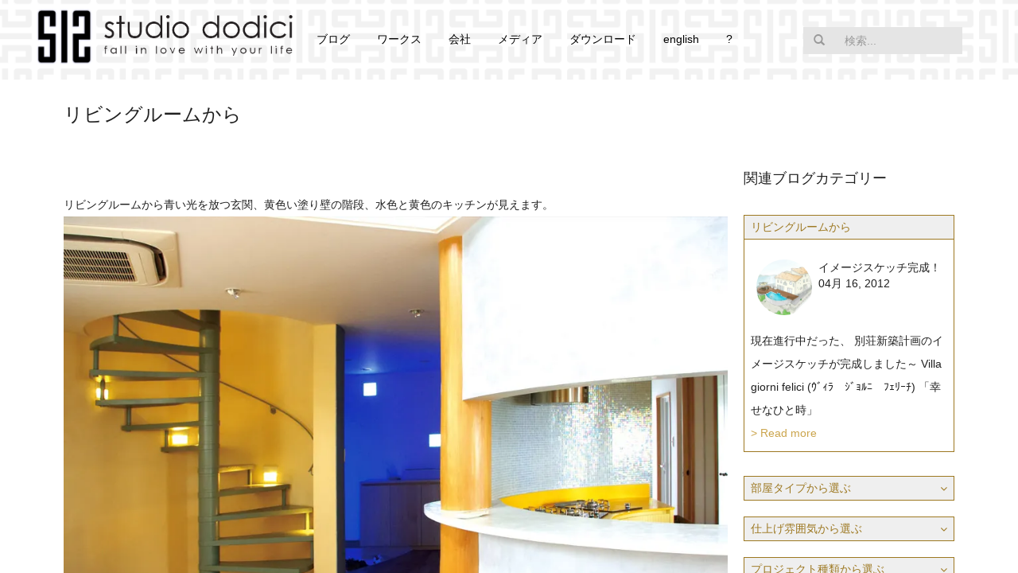

--- FILE ---
content_type: text/html; charset=UTF-8
request_url: https://dodici12.com/works/minamiawaji-villa-giorni-felici/from-living/
body_size: 14177
content:
<!DOCTYPE HTML>
<html lang="en-US">
<head>

<!-- Meta -->
<meta charset="UTF-8">
<title>一級建築士事務所 studio dodici（スタジオドディチ） | リビングルームから</title>
<meta name="viewport" content="width=device-width, initial-scale=1.0">
<meta name="p:domain_verify" content="91ded5fb5a5d839fcda33a634ed20315">
<!-- Pingback -->
<link rel="pingback" href="https://dodici12.com/xmlrpc.php">
<!-- WP head -->
<link rel='dns-prefetch' href='//s0.wp.com' />
<link rel='dns-prefetch' href='//secure.gravatar.com' />
<link rel='dns-prefetch' href='//s.w.org' />
<link rel="alternate" type="application/rss+xml" title="一級建築士事務所 studio dodici（スタジオドディチ） &raquo; Feed" href="https://dodici12.com/feed/" />
<link rel="alternate" type="application/rss+xml" title="一級建築士事務所 studio dodici（スタジオドディチ） &raquo; Comments Feed" href="https://dodici12.com/comments/feed/" />
		<script type="text/javascript">
			window._wpemojiSettings = {"baseUrl":"https:\/\/s.w.org\/images\/core\/emoji\/12.0.0-1\/72x72\/","ext":".png","svgUrl":"https:\/\/s.w.org\/images\/core\/emoji\/12.0.0-1\/svg\/","svgExt":".svg","source":{"concatemoji":"https:\/\/dodici12.com\/wp-includes\/js\/wp-emoji-release.min.js?ver=5.2.21"}};
			!function(e,a,t){var n,r,o,i=a.createElement("canvas"),p=i.getContext&&i.getContext("2d");function s(e,t){var a=String.fromCharCode;p.clearRect(0,0,i.width,i.height),p.fillText(a.apply(this,e),0,0);e=i.toDataURL();return p.clearRect(0,0,i.width,i.height),p.fillText(a.apply(this,t),0,0),e===i.toDataURL()}function c(e){var t=a.createElement("script");t.src=e,t.defer=t.type="text/javascript",a.getElementsByTagName("head")[0].appendChild(t)}for(o=Array("flag","emoji"),t.supports={everything:!0,everythingExceptFlag:!0},r=0;r<o.length;r++)t.supports[o[r]]=function(e){if(!p||!p.fillText)return!1;switch(p.textBaseline="top",p.font="600 32px Arial",e){case"flag":return s([55356,56826,55356,56819],[55356,56826,8203,55356,56819])?!1:!s([55356,57332,56128,56423,56128,56418,56128,56421,56128,56430,56128,56423,56128,56447],[55356,57332,8203,56128,56423,8203,56128,56418,8203,56128,56421,8203,56128,56430,8203,56128,56423,8203,56128,56447]);case"emoji":return!s([55357,56424,55356,57342,8205,55358,56605,8205,55357,56424,55356,57340],[55357,56424,55356,57342,8203,55358,56605,8203,55357,56424,55356,57340])}return!1}(o[r]),t.supports.everything=t.supports.everything&&t.supports[o[r]],"flag"!==o[r]&&(t.supports.everythingExceptFlag=t.supports.everythingExceptFlag&&t.supports[o[r]]);t.supports.everythingExceptFlag=t.supports.everythingExceptFlag&&!t.supports.flag,t.DOMReady=!1,t.readyCallback=function(){t.DOMReady=!0},t.supports.everything||(n=function(){t.readyCallback()},a.addEventListener?(a.addEventListener("DOMContentLoaded",n,!1),e.addEventListener("load",n,!1)):(e.attachEvent("onload",n),a.attachEvent("onreadystatechange",function(){"complete"===a.readyState&&t.readyCallback()})),(n=t.source||{}).concatemoji?c(n.concatemoji):n.wpemoji&&n.twemoji&&(c(n.twemoji),c(n.wpemoji)))}(window,document,window._wpemojiSettings);
		</script>
		<style type="text/css">
img.wp-smiley,
img.emoji {
	display: inline !important;
	border: none !important;
	box-shadow: none !important;
	height: 1em !important;
	width: 1em !important;
	margin: 0 .07em !important;
	vertical-align: -0.1em !important;
	background: none !important;
	padding: 0 !important;
}
</style>
	<link rel='stylesheet' id='wp-block-library-css'  href='https://dodici12.com/wp-content/plugins/gutenberg/build/block-library/style.css?ver=1556351894' type='text/css' media='all' />
<link rel='stylesheet' id='contact-form-7-css'  href='https://dodici12.com/wp-content/plugins/contact-form-7/includes/css/styles.css?ver=5.1.3' type='text/css' media='all' />
<link rel='stylesheet' id='cf7msm_styles-css'  href='https://dodici12.com/wp-content/plugins/contact-form-7-multi-step-module/resources/cf7msm.css?ver=4.2.1' type='text/css' media='all' />
<link rel='stylesheet' id='main-css'  href='https://dodici12.com/wp-content/themes/dodici/style.css?ver=5.2.21' type='text/css' media='all' />
<link rel='stylesheet' id='reset-css'  href='https://dodici12.com/wp-content/themes/dodici/css/reset.css?ver=5.2.21' type='text/css' media='all' />
<link rel='stylesheet' id='bootstrap-css'  href='https://dodici12.com/wp-content/themes/dodici/css/bootstrap.min.css?ver=5.2.21' type='text/css' media='all' />
<link rel='stylesheet' id='font-awesome-css'  href='https://dodici12.com/wp-content/themes/dodici/css/font-awesome.min.css?ver=5.2.21' type='text/css' media='all' />
<link rel='stylesheet' id='swiper-css'  href='https://dodici12.com/wp-content/themes/dodici/css/idangerous.swiper.css?ver=5.2.21' type='text/css' media='all' />
<link rel='stylesheet' id='style-css'  href='https://dodici12.com/wp-content/themes/dodici/css/style.css?ver=170205' type='text/css' media='all' />
<style id='style-inline-css' type='text/css'>
                            
</style>
<link rel='stylesheet' id='jetpack-widget-social-icons-styles-css'  href='https://dodici12.com/wp-content/plugins/jetpack/modules/widgets/social-icons/social-icons.css?ver=20170506' type='text/css' media='all' />
<link rel='stylesheet' id='mts_simple_booking_front_css-css'  href='https://dodici12.com/wp-content/plugins/mts-simple-booking-c/css/mtssb-front.css?ver=5.2.21' type='text/css' media='all' />
<link rel='stylesheet' id='cf7cf-style-css'  href='https://dodici12.com/wp-content/plugins/cf7-conditional-fields/style.css?ver=1.6.4' type='text/css' media='all' />
<link rel='stylesheet' id='jetpack_css-css'  href='https://dodici12.com/wp-content/plugins/jetpack/css/jetpack.css?ver=6.1.5' type='text/css' media='all' />
<script type='text/javascript' src='https://dodici12.com/wp-includes/js/jquery/jquery.js?ver=1.12.4-wp'></script>
<script type='text/javascript' src='https://dodici12.com/wp-includes/js/jquery/jquery-migrate.min.js?ver=1.4.1'></script>
<script type='text/javascript'>
/* <![CDATA[ */
var WP_Statistics_Tracker_Object = {"hitRequestUrl":"https:\/\/dodici12.com\/wp-json\/wp-statistics\/v2\/hit?wp_statistics_hit_rest=yes&track_all=1&current_page_type=post_type_works&current_page_id=6272&search_query&page_uri=L3dvcmtzL21pbmFtaWF3YWppLXZpbGxhLWdpb3JuaS1mZWxpY2kvZnJvbS1saXZpbmcv","keepOnlineRequestUrl":"https:\/\/dodici12.com\/wp-json\/wp-statistics\/v2\/online?wp_statistics_hit_rest=yes&track_all=1&current_page_type=post_type_works&current_page_id=6272&search_query&page_uri=L3dvcmtzL21pbmFtaWF3YWppLXZpbGxhLWdpb3JuaS1mZWxpY2kvZnJvbS1saXZpbmcv","option":{"dntEnabled":false,"cacheCompatibility":false}};
/* ]]> */
</script>
<script type='text/javascript' src='https://dodici12.com/wp-content/plugins/wp-statistics/assets/js/tracker.js?ver=5.2.21'></script>
<link rel='https://api.w.org/' href='https://dodici12.com/wp-json/' />
<link rel="EditURI" type="application/rsd+xml" title="RSD" href="https://dodici12.com/xmlrpc.php?rsd" />
<link rel="wlwmanifest" type="application/wlwmanifest+xml" href="https://dodici12.com/wp-includes/wlwmanifest.xml" /> 
<link rel='prev' title='玄関' href='https://dodici12.com/works/minamiawaji-villa-giorni-felici/entrance/' />
<link rel='next' title='筒形キッチン' href='https://dodici12.com/works/minamiawaji-villa-giorni-felici/kitchen/' />
<link rel="canonical" href="https://dodici12.com/works/minamiawaji-villa-giorni-felici/from-living/" />
<link rel="alternate" type="application/json+oembed" href="https://dodici12.com/wp-json/oembed/1.0/embed?url=https%3A%2F%2Fdodici12.com%2Fworks%2Fminamiawaji-villa-giorni-felici%2Ffrom-living%2F" />
<link rel="alternate" type="text/xml+oembed" href="https://dodici12.com/wp-json/oembed/1.0/embed?url=https%3A%2F%2Fdodici12.com%2Fworks%2Fminamiawaji-villa-giorni-felici%2Ffrom-living%2F&#038;format=xml" />
<script type="text/javascript">
(function(url){
	if(/(?:Chrome\/26\.0\.1410\.63 Safari\/537\.31|WordfenceTestMonBot)/.test(navigator.userAgent)){ return; }
	var addEvent = function(evt, handler) {
		if (window.addEventListener) {
			document.addEventListener(evt, handler, false);
		} else if (window.attachEvent) {
			document.attachEvent('on' + evt, handler);
		}
	};
	var removeEvent = function(evt, handler) {
		if (window.removeEventListener) {
			document.removeEventListener(evt, handler, false);
		} else if (window.detachEvent) {
			document.detachEvent('on' + evt, handler);
		}
	};
	var evts = 'contextmenu dblclick drag dragend dragenter dragleave dragover dragstart drop keydown keypress keyup mousedown mousemove mouseout mouseover mouseup mousewheel scroll'.split(' ');
	var logHuman = function() {
		if (window.wfLogHumanRan) { return; }
		window.wfLogHumanRan = true;
		var wfscr = document.createElement('script');
		wfscr.type = 'text/javascript';
		wfscr.async = true;
		wfscr.src = url + '&r=' + Math.random();
		(document.getElementsByTagName('head')[0]||document.getElementsByTagName('body')[0]).appendChild(wfscr);
		for (var i = 0; i < evts.length; i++) {
			removeEvent(evts[i], logHuman);
		}
	};
	for (var i = 0; i < evts.length; i++) {
		addEvent(evts[i], logHuman);
	}
})('//dodici12.com/?wordfence_lh=1&hid=6E21C469947CC8D62B56B983AA16242C');
</script><!-- Analytics by WP Statistics v14.1.2 - https://wp-statistics.com/ -->

<link rel='dns-prefetch' href='//v0.wordpress.com'/>
<link rel='dns-prefetch' href='//i0.wp.com'/>
<link rel='dns-prefetch' href='//i1.wp.com'/>
<link rel='dns-prefetch' href='//i2.wp.com'/>
<style type='text/css'>img#wpstats{display:none}</style>
<!-- Jetpack Open Graph Tags -->
<meta property="og:type" content="article" />
<meta property="og:title" content="リビングルームから" />
<meta property="og:url" content="https://dodici12.com/works/minamiawaji-villa-giorni-felici/from-living/" />
<meta property="og:description" content="リビングルームから青い光を放つ玄関、黄色い塗り壁の階段、水色と黄色のキッチンが見えます。" />
<meta property="article:published_time" content="2017-12-28T05:44:34+00:00" />
<meta property="article:modified_time" content="2018-05-01T09:22:18+00:00" />
<meta property="og:site_name" content="一級建築士事務所 studio dodici（スタジオドディチ）" />
<meta property="og:image" content="https://dodici12.com/wp-content/uploads/2015/02/minamiawaji-ftei03.jpg" />
<meta property="og:image:secure_url" content="https://i0.wp.com/dodici12.com/wp-content/uploads/2015/02/minamiawaji-ftei03.jpg" />
<meta property="og:image:width" content="1000" />
<meta property="og:image:height" content="748" />
<meta property="og:locale" content="en_US" />
<meta name="twitter:site" content="@iax12" />
<meta name="twitter:text:title" content="リビングルームから" />
<meta name="twitter:image" content="https://dodici12.com/wp-content/uploads/2015/02/minamiawaji-ftei03.jpg?w=1400" />
<meta name="twitter:card" content="summary_large_image" />

<!-- End Jetpack Open Graph Tags -->
<link rel="icon" href="https://i1.wp.com/dodici12.com/wp-content/uploads/2023/02/cropped-230126-s12-logo-shadow.png?fit=32%2C32&#038;ssl=1" sizes="32x32" />
<link rel="icon" href="https://i1.wp.com/dodici12.com/wp-content/uploads/2023/02/cropped-230126-s12-logo-shadow.png?fit=192%2C192&#038;ssl=1" sizes="192x192" />
<link rel="apple-touch-icon-precomposed" href="https://i1.wp.com/dodici12.com/wp-content/uploads/2023/02/cropped-230126-s12-logo-shadow.png?fit=180%2C180&#038;ssl=1" />
<meta name="msapplication-TileImage" content="https://i1.wp.com/dodici12.com/wp-content/uploads/2023/02/cropped-230126-s12-logo-shadow.png?fit=270%2C270&#038;ssl=1" />
			<style type="text/css" id="wp-custom-css">
				/*
Welcome to Custom CSS!

CSS (Cascading Style Sheets) is a kind of code that tells the browser how
to render a web page. You may delete these comments and get started with
your customizations.

By default, your stylesheet will be loaded after the theme stylesheets,
which means that your rules can take precedence and override the theme CSS
rules. Just write here what you want to change, you don't need to copy all
your theme's stylesheet content.
*/
body {
  background-image: url("https://dodici12.com/wp-content/uploads/2023/02/background-repeat.png");
}

.clear {
	clear: both;
}

.youtube-container2 {
float: right;
position:relative;
padding-top:56.25%;
}
.youtube-video2 {
position:absolute;
top:0;
left:0;
width:50%;
height:50%;
}

@media (max-width: 767px) {
    .tp-bgimg.defaultimg {
        background-image: none !important;
    }
}

.half-left {
	width: 55%;
	padding-right: 5%;
	float: left;
}

/* Responsive */
@media (max-width: 991px) {
	.half-left {
		width: 100%;
		padding-right: 0;
		float: none;
	}
}

/* ------------------------------------------------ */
.flow {
	width: 100%;
	background-image: url(https://dodici12.com/wp-content/uploads/2016/01/download-background1.png);
	background-repeat: no-repeat;
	background-size: contain;
	border: 3px solid #0da0c9;
}

.flow ul {
	padding: 5% 0 5% 15%;
	margin: 0;
	overflow: hidden;
}

.flow ul li {
	list-style: none;
	float: left;
	padding-right: 20px;
}

/* Responsive */
@media (max-width: 991px) {
	.flow ul {
		padding: 5% 0 5% 25%;
		margin: 0;
		overflow: hidden;
	}
}			</style>
		<style type="text/css" title="dynamic-css" class="options-output">a,#heading h2 a:hover,a[rel=bookmark]:hover,.vcard .fn{color:#cba54d;}a:hover{color:#9d7821;}#content{background-color:#ffffff;}#top{background-color:#ffffff;}#sidebar,.copyright{background-color:#ffffff;}#sidebar a,#mainmenu ul li a,.copyright,a[rel=bookmark],#logo h1 a{color:#202020;}.portfolio-full,.service-box .image,.widget-recent-tabs .nav-tabs > li.active > a,.widget-recent-tabs .nav-tabs > li.active > a:hover,.widget-recent-tabs .nav-tabs > li.active > a:focus,.pag a,.pag span,.filter-dropdown,.filter-dropdown ul,.inner,#respond{background-color:#ffffff;}#heading h1,#heading h2,#heading h2 a,.comments h3{color:#202020;}#preloader{background-color:#ffffff;}.windows8 .wBall .wInnerBall{background-color:#202020;}.widget-post-info .icons a{color:#202020;}.widget-post-info .tags a,.pag a:hover,.pag span.current,.btn-color,.comment-reply-link,#submit,.fn:after,.wpcf7-submit{background-color:#cba54d;}.widget-post-info .tags a:hover{background-color:#9d7821;}.widget ul li a,.pag a,.pag span{color:#202020;}.widget ul li a:hover{color:#9d7821;}.nav-tabs > li > a,.nav-tabs > li.active > a,.nav-tabs > li.active > a:hover,.panel-default > .panel-heading a,.btn{color:#202020;}body,address,.panel-title{font-family:Muli;font-weight:300;font-style:normal;font-size:14px;line-height:29px;color:#202020;}h1,.hfont{font-family:Raleway;font-weight:300;font-style:normal;font-size:38px;line-height:64px;color:#202020;}h2{font-family:Raleway;font-weight:300;font-style:normal;font-size:36px;line-height:58px;color:#202020;}h3,h3 address{font-family:Raleway;font-weight:300;font-style:normal;font-size:32px;line-height:51px;color:#202020;}h4{font-family:Raleway;font-weight:300;font-style:normal;font-size:28px;line-height:45px;color:#202020;}h5{font-family:Raleway;font-weight:300;font-style:normal;font-size:24px;line-height:39px;color:#202020;}h6{font-family:Raleway;font-weight:300;font-style:normal;font-size:20px;line-height:32px;color:#202020;}</style><link rel="stylesheet" id="options-google-fonts"  href="//fonts.googleapis.com/css?family=Muli:300,400,300italic,400italic%7CRaleway:100,200,300,400,500,600,700,800,900&amp;subset=latin&amp;v=1575312621" type="text/css" media="all" /><style type="text/css">
body,h1,h2,h3,h4,h5,h6 {
	font-family: "Meiryo","Hiragino Kaku Gothic Pro","ヒラギノ角ゴ Pro W3","メイリオ","Osaka","MS PGothic",'ＭＳ Ｐゴシック',sans-serif;
}
</style>
<link rel="stylesheet" media="screen" type="text/css" href="https://dodici12.com/wp-content/themes/dodici/css/spectrum.css">
<script type="text/javascript" src="https://dodici12.com/wp-content/themes/dodici/js/spectrum.js"></script>
<script type="text/javascript" src="https://dodici12.com/wp-content/themes/dodici/js/jquery.maphilight.js"></script>
<link rel="stylesheet" type="text/css" href="https://dodici12.com/wp-content/themes/dodici/css/logopicker.css?v=170206">
<link rel="stylesheet" type="text/css" href="https://dodici12.com/wp-content/themes/dodici/customcss.css?v=180313">	
	<script type="text/javascript" src="https://dodici12.com/wp-content/themes/dodici/js/flare.jquery.js"></script>
</head>

<body data-rsssl=1 class="works-template-default single single-works postid-6272 menu-left menu-collapsible">

	<!-- Preloader -->
	<div id="preloader">
		<div id="status">
			<div class="windows8">
				<div class="wBall" id="wBall_1">
					<div class="wInnerBall"></div>
				</div>
				<div class="wBall" id="wBall_2">
					<div class="wInnerBall"></div>
				</div>
				<div class="wBall" id="wBall_3">
					<div class="wInnerBall"></div>
				</div>
				<div class="wBall" id="wBall_4">
					<div class="wInnerBall"></div>
				</div>
				<div class="wBall" id="wBall_5">
					<div class="wInnerBall"></div>
				</div>
			</div>
		</div>
	</div>

	<!-- Overlay -->
	<div id="overlay"></div>

	<!-- Top header -->
	<div id="top" class="cf">

		<!-- Logo i commented out from the onclick -> openLogoEditor();return false; -->
<header id="logo" style="padding-left: 45px; padding-top:10px; vertical-align: bottom;">
					<img src="https://dodici12.com/wp-content/uploads/2023/02/230126-s12-logo-shadow.png" width="72" height="72">
			
		<div id="logocontainer" style="cursor:pointer;" onClick="if(!logoEditorOpen)window.location.href='https://dodici12.com/'">
				
			</div>
			<a href="https://dodici12.com/"><img style="vertical-align: middle;" id="dodicilogoimg" src="https://dodici12.com/wp-content/themes/dodici/images/studio_dodici.png" alt="Studio Dodici"></a>
			<div id="logocontrols">
				<input type='text' id="customcolorpicker" />
				<img src="https://dodici12.com/wp-content/themes/dodici/logoimg/erase.png" style="display: inline-block; cursor:pointer;" onClick="deleteLogo(); return false;" />
				<img src="https://dodici12.com/wp-content/themes/dodici/logoimg/floppy.png" style="display: inline-block; cursor:pointer;" onClick="saveLogo(); return false;" />
			</div>
			<script type="text/javascript" src="https://dodici12.com/wp-content/themes/dodici/js/flare.jquery.js"></script>
			<script type="text/javascript">var logoPathURL = 'https://dodici12.com/wp-content/themes/dodici/logoimg/'; </script>
			
		</header>
		<button id="menu-button">MENU</button>
		
			
		<div id="menuset">
			<ul id="menu-main-menu" class="menu"><li id="menu-item-45" class="menu-item menu-item-type-post_type menu-item-object-page current_page_parent menu-item-45"><a href="https://dodici12.com/blog/">ブログ</a></li>
<li id="menu-item-8331" class="menu-item menu-item-type-custom menu-item-object-custom menu-item-has-children menu-item-8331"><a href="https://dodici12.com/works/">ワークス</a>
<ul class="sub-menu">
	<li id="menu-item-12066" class="menu-item menu-item-type-taxonomy menu-item-object-works_category menu-item-12066"><a href="https://dodici12.com/works_category/pavilion/">パビリオン</a></li>
	<li id="menu-item-8337" class="menu-item menu-item-type-taxonomy menu-item-object-works_category menu-item-8337"><a href="https://dodici12.com/works_category/fukushi/">医療・福祉</a></li>
	<li id="menu-item-8336" class="menu-item menu-item-type-taxonomy menu-item-object-works_category menu-item-8336"><a href="https://dodici12.com/works_category/education/">教育</a></li>
	<li id="menu-item-8407" class="menu-item menu-item-type-taxonomy menu-item-object-works_category menu-item-8407"><a href="https://dodici12.com/works_category/shop/">店舗</a></li>
	<li id="menu-item-8334" class="menu-item menu-item-type-taxonomy menu-item-object-works_category menu-item-8334"><a href="https://dodici12.com/works_category/hotels/">ホテル</a></li>
	<li id="menu-item-8338" class="menu-item menu-item-type-taxonomy menu-item-object-works_category menu-item-8338"><a href="https://dodici12.com/works_category/office/">オフィス</a></li>
	<li id="menu-item-10478" class="menu-item menu-item-type-taxonomy menu-item-object-works_category menu-item-10478"><a href="https://dodici12.com/works_category/mansion/">集合住宅</a></li>
	<li id="menu-item-8332" class="menu-item menu-item-type-taxonomy menu-item-object-works_category menu-item-8332"><a href="https://dodici12.com/works_category/houses/">住宅</a></li>
	<li id="menu-item-8333" class="menu-item menu-item-type-taxonomy menu-item-object-works_category menu-item-8333"><a href="https://dodici12.com/works_category/villas/">別荘</a></li>
	<li id="menu-item-8335" class="menu-item menu-item-type-taxonomy menu-item-object-works_category menu-item-8335"><a href="https://dodici12.com/works_category/model-houses/">モデルハウス</a></li>
</ul>
</li>
<li id="menu-item-48" class="menu-item menu-item-type-post_type menu-item-object-page menu-item-has-children menu-item-48"><a href="https://dodici12.com/company/">会社</a>
<ul class="sub-menu">
	<li id="menu-item-7107" class="menu-item menu-item-type-post_type menu-item-object-page menu-item-7107"><a href="https://dodici12.com/company/gyoumu/">業務内容</a></li>
	<li id="menu-item-2702" class="menu-item menu-item-type-post_type menu-item-object-page menu-item-2702"><a href="https://dodici12.com/company/staff/">　ー トリーニ・ヤコポ</a></li>
	<li id="menu-item-5420" class="menu-item menu-item-type-post_type menu-item-object-page menu-item-5420"><a href="https://dodici12.com/company/staff-kamegawa/">　ー　亀川　尚史</a></li>
	<li id="menu-item-13538" class="menu-item menu-item-type-post_type menu-item-object-page menu-item-13538"><a href="https://dodici12.com/company/staff-ikeda/">　－　池田　怜美</a></li>
	<li id="menu-item-11812" class="menu-item menu-item-type-post_type menu-item-object-page menu-item-11812"><a href="https://dodici12.com/company/kyuujin/">　ー　求人募集＼(^o^)／</a></li>
	<li id="menu-item-2706" class="menu-item menu-item-type-post_type menu-item-object-page menu-item-2706"><a href="https://dodici12.com/company/message/">代表者あいさつ</a></li>
	<li id="menu-item-10439" class="menu-item menu-item-type-custom menu-item-object-custom menu-item-10439"><a href="https://dodici12.com/company/iacopo-the-one-thing/">「ザ・ワン・シング」</a></li>
	<li id="menu-item-10440" class="menu-item menu-item-type-custom menu-item-object-custom menu-item-10440"><a href="https://dodici12.com/genius/">天才が生まれる街</a></li>
	<li id="menu-item-2704" class="menu-item menu-item-type-post_type menu-item-object-page menu-item-2704"><a href="https://dodici12.com/company/keyword/">キーワード</a></li>
	<li id="menu-item-2705" class="menu-item menu-item-type-post_type menu-item-object-page menu-item-2705"><a href="https://dodici12.com/company/concept-2/">コンセプト</a></li>
	<li id="menu-item-2703" class="menu-item menu-item-type-post_type menu-item-object-page menu-item-2703"><a href="https://dodici12.com/company/mission/">大切にしたいこと</a></li>
	<li id="menu-item-2707" class="menu-item menu-item-type-post_type menu-item-object-page menu-item-2707"><a href="https://dodici12.com/company/help/">ロゴに込めた想い</a></li>
	<li id="menu-item-2701" class="menu-item menu-item-type-post_type menu-item-object-page menu-item-2701"><a href="https://dodici12.com/company/italiantile/">イタリアンタイル</a></li>
	<li id="menu-item-4225" class="menu-item menu-item-type-custom menu-item-object-custom menu-item-4225"><a href="https://dodici12.com/fee/">料金</a></li>
	<li id="menu-item-3093" class="menu-item menu-item-type-post_type menu-item-object-page menu-item-3093"><a href="https://dodici12.com/contact-us/">お問い合わせ</a></li>
	<li id="menu-item-5422" class="menu-item menu-item-type-post_type menu-item-object-page menu-item-5422"><a href="https://dodici12.com/access/">アクセス</a></li>
</ul>
</li>
<li id="menu-item-10048" class="menu-item menu-item-type-custom menu-item-object-custom menu-item-10048"><a href="https://dodici12.com/blog/?blog_tax=blog_other&#038;blog_term=media">メディア</a></li>
<li id="menu-item-8341" class="menu-item menu-item-type-post_type menu-item-object-page menu-item-8341"><a href="https://dodici12.com/download/">ダウンロード</a></li>
<li id="menu-item-10442" class="menu-item menu-item-type-custom menu-item-object-custom menu-item-10442"><a href="https://dodici12.com/wp-content/uploads/2016/01/170326-iccj-package-english-in-out.pdf">english</a></li>
<li id="menu-item-8340" class="menu-item menu-item-type-post_type menu-item-object-page menu-item-8340"><a href="https://dodici12.com/contact-us/">?</a></li>
</ul>		</div>
		
		<div class="widget widget_search"><form role="search" method="get" id="searchform" action="https://dodici12.com/">
	<div class="input-group">
		<span class="input-group-btn">
			<button type="submit" class="btn btn-color btn-icon-only"><i class="glyphicon glyphicon-search"></i></button>
		</span>
		<input type="text" name="s" id="s" class="form-control" value="" placeholder="検索...">
		<input type="hidden" name="post_type[]" value="post" />
		<input type="hidden" name="post_type[]" value="portfolio" />
	</div>
</form></div>
	</div>
	
	<!-- Main wrapper -->
	<div id="main-wrapper">

		<!-- Content -->
		<div id="content">

			<!-- Fluid container -->
			<div class="container-fluid">

				
	<style type="text/css">
		.breadcrumbs-container{
			background-color: #fff;
		}
		.breadcrumbs-container .breadcrumbs{
			list-style: none;
			padding: 10px 0 !important;
			overflow: hidden;
			margin: 0;
			color: #cba54d;
		}

		.breadcrumbs-container .breadcrumbs li{
			display:inline-block;
			vertical-align:middle;
			margin-right:15px;
		}

		.breadcrumbs-container .breadcrumbs .separator{
			font-size: 18px;
			font-weight: 100;
			color: #cba54d;
		}
	</style>

	<div class="breadcrumbs-container"><ul id="breadcrumbs" class="breadcrumbs"><li class="item-home"><a class="bread-link bread-home" href="https://dodici12.com" title="Home">Home</a></li><li class="separator separator-home"> > </li><li class="item-cat item-custom-post-type-works"><a class="bread-cat bread-custom-post-type-works" href="/works/" title="Works">Works</a></li><li class="separator"> > </li><li class="item-parent item-parent-6233"><a class="bread-parent bread-parent-6233" href="https://dodici12.com/works/minamiawaji-villa-giorni-felici/" title="兵庫県・Villa giorni felici">兵庫県・Villa giorni felici</a></li><li class="separator separator-6233"> > </li><li class="item-current item-6272"><strong class="bread-current bread-6272" title="リビングルームから">リビングルームから</strong></li></ul></div>
				<h3 class="title-single">リビングルームから</h3>

				<!-- Main content -->
				<div class="row sidebar-right">
					<div class="main-column col-9">

						<article id="post-6272" class="blog full post-6272 works type-works status-publish hentry works_category-villas">

																																																					<div class="inner">
								
																<header>
									
								</header>
								<p>リビングルームから青い光を放つ玄関、黄色い塗り壁の階段、水色と黄色のキッチンが見えます。<br />
<img data-attachment-id="444" data-permalink="https://dodici12.com/portfolio/minamiawaji-villa-giorni-felici/minamiawaji-ftei03/" data-orig-file="https://i0.wp.com/dodici12.com/wp-content/uploads/2015/02/minamiawaji-ftei03.jpg?fit=1000%2C748&amp;ssl=1" data-orig-size="1000,748" data-comments-opened="1" data-image-meta="{&quot;aperture&quot;:&quot;0&quot;,&quot;credit&quot;:&quot;&quot;,&quot;camera&quot;:&quot;&quot;,&quot;caption&quot;:&quot;&quot;,&quot;created_timestamp&quot;:&quot;0&quot;,&quot;copyright&quot;:&quot;&quot;,&quot;focal_length&quot;:&quot;0&quot;,&quot;iso&quot;:&quot;0&quot;,&quot;shutter_speed&quot;:&quot;0&quot;,&quot;title&quot;:&quot;&quot;,&quot;orientation&quot;:&quot;0&quot;}" data-image-title="" data-image-description="" data-medium-file="https://i0.wp.com/dodici12.com/wp-content/uploads/2015/02/minamiawaji-ftei03.jpg?fit=300%2C224&amp;ssl=1" data-large-file="https://i0.wp.com/dodici12.com/wp-content/uploads/2015/02/minamiawaji-ftei03.jpg?fit=1000%2C748&amp;ssl=1" src="https://i0.wp.com/dodici12.com/wp-content/uploads/2015/02/minamiawaji-ftei03.jpg?resize=1000%2C748" alt="兵庫県南あわじ市・Ｆ邸別荘リビングルーム" width="1000" height="748" class="alignnone size-full wp-image-444" srcset="https://i0.wp.com/dodici12.com/wp-content/uploads/2015/02/minamiawaji-ftei03.jpg?w=1000&amp;ssl=1 1000w, https://i0.wp.com/dodici12.com/wp-content/uploads/2015/02/minamiawaji-ftei03.jpg?resize=300%2C224&amp;ssl=1 300w" sizes="(max-width: 1000px) 100vw, 1000px" data-recalc-dims="1" /></p>
																
								
																	
									<p class="pagelink wide-pagelink">
										<span class="prev"><a href="https://dodici12.com/works/minamiawaji-villa-giorni-felici/entrance/">玄関</a></span>
										<span class="next"><a href="https://dodici12.com/works/minamiawaji-villa-giorni-felici/kitchen/">筒形キッチン</a></span>
										<span class="top wide-top"><a href="https://dodici12.com/works/minamiawaji-villa-giorni-felici/">PROJECT TOP</a></span>
									</p>

																
							</div>
						</article>
						
					</div>
					<div class="sidebar-column col-3">

						

	<style type="text/css">
		.related-blog-banner {
			border: 1px solid #9d7821;
		}
		.related-blog-top{
			color: #9d7821;
			background-color: #efefef;
			border-bottom: 1px solid #9d7821;
		}
		.related-blog-work-title{
			padding-left: 8px;
		}
		.related-blog-content{
			margin: 25px 15px;
			display: block;
		}
		.related-blog-image{
			width: 30%;
			display: inline-block;
			vertical-align: middle;
			float: left;
		}
		.related-blog-image img{
			width: 100px;
			height: auto;
			border-radius: 50%;
		}
		.related-blog-title{
			width: 70%;
			padding-left: 8px;
			display: inline-block;
			vertical-align: middle;
			line-height: 20px;
		}
		.related-clear{
			clear: both;
		}
		.related-blog-text{
			clear: both;
			padding: 8px;
		}
		.related-blog-text p{
			line-height: 20px;
			margin: 10px 12px 0 0;
		}
	</style>

	<h4 class="title-single">関連ブログカテゴリー</h4>

	<div class="related-blog-banner">
			<div class="related-blog-top">
			<div class="related-blog-work-title">リビングルームから</div>
		</div>
		<div class="related-blog-content">
			<div class="related-blog-image"><img src="https://i1.wp.com/dodici12.com/wp-content/uploads/2015/08/giornifelici001.jpg?resize=300%2C300&ssl=1" /></div>
			<div class="related-blog-title">イメージスケッチ完成！<br>04月 16, 2012</div>
		</div>
		<span class="related-clear"></span>
		<div class="related-blog-text">
			現在進行中だった、
別荘新築計画のイメージスケッチが完成しました～
Villa giorni felici (ｳﾞｨﾗ　ｼﾞｮﾙﾆ　ﾌｪﾘｰﾁ)
「幸せなひと時」
			<div>
				<a href="https://dodici12.com/blog/?blog_tax=blog_b2c&blog_term=villagiornifelici">&gt; Read more</a>
			</div>
		</div>
	</div>


<style type="text/css">
	.sidebar-category{
		margin-top: 20px;
		border: 1px solid #9d7821;
		color: #9d7821;
	}
	.sidebar-category-room{
		margin-top: 30px;
	}
	.sidebar-category-title {
		padding-left: 8px;
		background-color: #efefef;
		cursor: pointer;
	}
	.sidebar-category-content{
		clear: both;
		display: none;
	}
	.sidebar-category ul {
		list-style-type: none;
		margin-left: 8px;
	}
</style>

<div class="sidebar-category sidebar-category-room">
	<div class="sidebar-category-title">
		<span>部屋タイプから選ぶ</span>
		<i class="fa fa-angle-down" style="float: right;padding: 8px;"></i>
	</div>
	<div class="sidebar-category-content">
		<ul class="sidebar-category-list">
							<li><a href="https://dodici12.com//works_room/%e3%83%aa%e3%83%93%e3%83%b3%e3%82%b0/">リビング</a></li>
							<li><a href="https://dodici12.com//works_room/%e3%83%80%e3%82%a4%e3%83%8b%e3%83%b3%e3%82%b0/">ダイニング</a></li>
							<li><a href="https://dodici12.com//works_room/%e3%82%a8%e3%83%b3%e3%83%88%e3%83%a9%e3%83%b3%e3%82%b9/">エントランス</a></li>
							<li><a href="https://dodici12.com//works_room/%e5%a4%96%e8%a6%b3/">外観</a></li>
							<li><a href="https://dodici12.com//works_room/%e3%83%9b%e3%83%bc%e3%83%ab/">ホール</a></li>
							<li><a href="https://dodici12.com//works_room/%e9%9a%8e%e6%ae%b5%e5%ae%a4/">階段室</a></li>
							<li><a href="https://dodici12.com//works_room/%e3%83%99%e3%83%83%e3%83%89%e3%83%ab%e3%83%bc%e3%83%a0/">ベッドルーム</a></li>
							<li><a href="https://dodici12.com//works_room/%e5%ba%97%e8%88%97/">店舗</a></li>
							<li><a href="https://dodici12.com//works_room/%e3%83%97%e3%83%bc%e3%83%ab/">プール</a></li>
							<li><a href="https://dodici12.com//works_room/%e3%82%ad%e3%83%83%e3%83%81%e3%83%b3/">キッチン</a></li>
							<li><a href="https://dodici12.com//works_room/%e3%83%90%e3%82%b9%e3%83%ab%e3%83%bc%e3%83%a0/">バスルーム</a></li>
							<li><a href="https://dodici12.com//works_room/%e3%83%88%e3%82%a4%e3%83%ac/">トイレ</a></li>
							<li><a href="https://dodici12.com//works_room/%e3%82%aa%e3%83%95%e3%82%a3%e3%82%b9/">オフィス</a></li>
							<li><a href="https://dodici12.com//works_room/%e3%83%86%e3%83%a9%e3%82%b9/">テラス</a></li>
							<li><a href="https://dodici12.com//works_room/%e6%b4%97%e9%9d%a2%e5%ae%a4/">洗面室</a></li>
							<li><a href="https://dodici12.com//works_room/%e6%9b%b8%e6%96%8e/">書斎</a></li>
							<li><a href="https://dodici12.com//works_room/%e5%bb%8a%e4%b8%8b/">廊下</a></li>
							<li><a href="https://dodici12.com//works_room/%e3%82%af%e3%83%ad%e3%83%bc%e3%82%bc%e3%83%83%e3%83%88/">クローゼット</a></li>
							<li><a href="https://dodici12.com//works_room/%e3%82%ac%e3%83%ac%e3%83%bc%e3%82%b8/">ガレージ</a></li>
							<li><a href="https://dodici12.com//works_room/%e5%a4%96%e6%a7%8b/">外構</a></li>
							<li><a href="https://dodici12.com//works_room/%e3%82%ad%e3%83%83%e3%82%ba%e3%83%ab%e3%83%bc%e3%83%a0/">キッズルーム</a></li>
							<li><a href="https://dodici12.com//works_room/pool/">プール</a></li>
							<li><a href="https://dodici12.com//works_room/%e5%92%8c%e5%ae%a4/">和室</a></li>
							<li><a href="https://dodici12.com//works_room/%e3%83%ad%e3%83%95%e3%83%88/">ロフト</a></li>
							<li><a href="https://dodici12.com//works_room/%e5%ae%b6%e4%ba%8b%e5%ae%a4/">家事室</a></li>
							<li><a href="https://dodici12.com//works_room/%e3%83%95%e3%83%aa%e3%83%bc%e3%83%ab%e3%83%bc%e3%83%a0/">フリールーム</a></li>
							<li><a href="https://dodici12.com//works_room/%e5%80%89%e5%ba%ab/">倉庫</a></li>
							<li><a href="https://dodici12.com//works_room/%e7%b4%8d%e6%88%b8/">納戸</a></li>
					</ul>
	</div>
</div>

<div class="sidebar-category sidebar-category-material">
	<div class="sidebar-category-title">
		<span>仕上げ雰囲気から選ぶ</span>
		<i class="fa fa-angle-down" style="float: right;padding: 8px;"></i>
	</div>
	<div class="sidebar-category-content">
		<ul class="sidebar-category-list">
							<li><a href="https://dodici12.com//works_material/%e3%83%a1%e3%83%a9%e3%83%9f%e3%83%b3%e3%83%91%e3%83%8d%e3%83%ab/">メラミンパネル</a></li>
							<li><a href="https://dodici12.com//works_material/%e3%82%ac%e3%83%a9%e3%82%b9/">ガラス</a></li>
							<li><a href="https://dodici12.com//works_material/paint/">塗装</a></li>
							<li><a href="https://dodici12.com//works_material/%e3%82%bf%e3%82%a4%e3%83%ab/">タイル</a></li>
							<li><a href="https://dodici12.com//works_material/%e3%83%95%e3%83%ad%e3%83%bc%e3%83%aa%e3%83%b3%e3%82%b0/">フローリング</a></li>
							<li><a href="https://dodici12.com//works_material/%e3%83%93%e3%83%8b%e3%83%ab%e3%82%af%e3%83%ad%e3%82%b9/">ビニルクロス</a></li>
							<li><a href="https://dodici12.com//works_material/%e8%bc%b8%e5%85%a5%e3%82%af%e3%83%ad%e3%82%b9/">輸入クロス</a></li>
							<li><a href="https://dodici12.com//works_material/%e5%a1%97%e3%82%8a%e5%a3%81/">塗り壁</a></li>
							<li><a href="https://dodici12.com//works_material/%e3%83%a2%e3%82%b6%e3%82%a4%e3%82%af/">モザイク</a></li>
							<li><a href="https://dodici12.com//works_material/%e6%9d%bf%e8%b2%bc%e3%82%8a%e5%a4%a9%e4%ba%95/">板貼り天井</a></li>
							<li><a href="https://dodici12.com//works_material/%e7%95%b3/">畳</a></li>
							<li><a href="https://dodici12.com//works_material/vynil-rubber/">塩ビシート・ゴーム床</a></li>
							<li><a href="https://dodici12.com//works_material/chandelier/">アクセント照明</a></li>
							<li><a href="https://dodici12.com//works_material/%e9%87%91%e5%b1%9e/">金属</a></li>
							<li><a href="https://dodici12.com//works_material/%e3%82%ab%e3%83%bc%e3%83%9a%e3%83%83%e3%83%88/">カーペット</a></li>
							<li><a href="https://dodici12.com//works_material/%e3%82%a2%e3%82%a4%e3%82%a2%e3%83%b3/">アイアン</a></li>
							<li><a href="https://dodici12.com//works_material/%e3%82%ac%e3%83%a9%e3%82%b9%e3%83%96%e3%83%ad%e3%83%83%e3%82%af/">ガラスブロック</a></li>
							<li><a href="https://dodici12.com//works_material/%e5%a4%a7%e7%90%86%e7%9f%b3/">大理石</a></li>
							<li><a href="https://dodici12.com//works_material/%e7%9f%b3/">石</a></li>
							<li><a href="https://dodici12.com//works_material/%e6%89%89/">扉</a></li>
							<li><a href="https://dodici12.com//works_material/%e7%b7%91/">緑</a></li>
							<li><a href="https://dodici12.com//works_material/%e3%83%9f%e3%83%a9%e3%83%bc/">ミラー</a></li>
							<li><a href="https://dodici12.com//works_material/%e3%82%a8%e3%83%ac%e3%83%99%e3%83%bc%e3%82%bf%e3%83%bc/">エレベーター</a></li>
							<li><a href="https://dodici12.com//works_material/%e3%83%96%e3%83%a9%e3%82%a4%e3%83%b3%e3%83%89%e3%83%bb%e3%82%ab%e3%83%bc%e3%83%86%e3%83%b3/">ブラインド・カーテン</a></li>
							<li><a href="https://dodici12.com//works_material/%e3%83%87%e3%83%83%e3%82%ad%e6%9d%90/">デッキ材</a></li>
							<li><a href="https://dodici12.com//works_material/%e6%89%93%e3%81%a1%e6%94%be%e3%81%97%e3%82%b3%e3%83%b3%e3%82%af%e3%83%aa%e3%83%bc%e3%83%88/">打ち放しコンクリート</a></li>
							<li><a href="https://dodici12.com//works_material/%e5%a4%96%e6%96%ad%e7%86%b1/">外断熱</a></li>
							<li><a href="https://dodici12.com//works_material/%e9%96%93%e6%8e%a5%e7%85%a7%e6%98%8e/">間接照明</a></li>
							<li><a href="https://dodici12.com//works_material/%e8%85%b0%e5%a3%81/">腰壁</a></li>
							<li><a href="https://dodici12.com//works_material/%e3%82%b4%e3%83%bc%e3%83%a0%e3%83%81%e3%83%83%e3%83%97/">ゴームチップ</a></li>
							<li><a href="https://dodici12.com//works_material/%e4%ba%ba%e5%b7%a5%e8%8a%9d/">人工芝</a></li>
							<li><a href="https://dodici12.com//works_material/%e7%a9%8d%e5%b1%a4%e5%90%88%e6%9d%bf/">積層合板</a></li>
							<li><a href="https://dodici12.com//works_material/%e9%95%b7%e5%b0%ba%e3%82%b7%e3%83%bc%e3%83%88/">長尺シート</a></li>
							<li><a href="https://dodici12.com//works_material/alc/">ALC</a></li>
					</ul>
	</div>
</div>

<div class="sidebar-category sidebar-category-type">
	<div class="sidebar-category-title">
		<span>プロジェクト種類から選ぶ</span>
		<i class="fa fa-angle-down" style="float: right;padding: 8px;"></i>
	</div>
	<div class="sidebar-category-content">
		<ul class="sidebar-category-list">
							<li><a href="https://dodici12.com//works_category/mansion/">集合住宅</a></li>
							<li><a href="https://dodici12.com//works_category/pavilion/">パビリオン</a></li>
							<li><a href="https://dodici12.com//works_category/houses/">住宅</a></li>
							<li><a href="https://dodici12.com//works_category/villas/">別荘</a></li>
							<li><a href="https://dodici12.com//works_category/model-houses/">モデルハウス</a></li>
							<li><a href="https://dodici12.com//works_category/shop/">店舗</a></li>
							<li><a href="https://dodici12.com//works_category/hotels/">ホテル</a></li>
							<li><a href="https://dodici12.com//works_category/office/">オフィス</a></li>
							<li><a href="https://dodici12.com//works_category/education/">教育</a></li>
							<li><a href="https://dodici12.com//works_category/fukushi/">医療・福祉</a></li>
							<li><a href="https://dodici12.com//works_category/others/">その他</a></li>
					</ul>
	</div>
</div>

<script type="text/javascript">
	jQuery('.sidebar-category-title').click(function(){
		var arrow = jQuery(this).find('i.fa');
		if(arrow.hasClass('fa-angle-down')){
			arrow.removeClass('fa-angle-down');
			arrow.addClass('fa-angle-up');
		}
		else if(arrow.hasClass('fa-angle-up')){
			arrow.removeClass('fa-angle-up');
			arrow.addClass('fa-angle-down');
		}
		jQuery(this).parent().find('.sidebar-category-content').slideToggle();
	});
</script>



<style type="text/css">
	.works-extra-banner{
		margin-top: 30px;
		background-color: #9d7821;
		padding: 8px;
	}
	.works-extra-banner-text, .works-extra-banner-text:hover{
		color: #fff;
	}
</style>

			

					</div>
				</div>

			</div>

		</div>

		<!-- Collapsible sidebar -->
		<div id="sidebar">

			<!-- Widget Area -->
			<div id="widgets">

				<!-- Main menu -->
				<nav id="mainmenu">

				</nav>

			</div>

			<!-- Copyright -->
			<footer>
				
			</footer>

		</div>
		
<!--		<a id="gotop" href="#"><span>PAGE TOP</span></a>-->

		<div id="footer" class="container-fluid" style="background-color:#000000; color:#eeeeee; position:relative; padding-top:0; padding-bottom:0">
			<div class="row">
				<div class="col-6">
					<div class="foot-company">
				<p>一級建築士事務所 スタジオ ドディチ<br />
（有限会社 ドディチ・ドディチ）<br />
兵庫県 神戸市中央区北野町3-6-2, 1階<br />
tel 078-262-6812　fax 078-262-7151<br />
email info@dodici12.com</p>
<p><a class="icon icon-fb" href="https://www.facebook.com/studiododici/" target="_blank" rel="noopener">Facebook</a> <a class="icon icon-insta" href="https://www.instagram.com/studio_dodici/" target="_blank" rel="noopener">Instagram</a> <a class="icon icon-insta-2" href="https://www.instagram.com/iacopotorrini/" target="_blank" rel="noopener">Instagram</a> <a class="icon icon-pin" href="https://www.pinterest.com/studiododici/" target="_blank" rel="noopener">Pinterest</a> <a class="icon icon-linkedin" href="https://www.linkedin.com/in/iacopo-torrini-7934a932/" target="_blank" rel="noopener">LinkedIn</a></p>
					</div>
				</div>
				<div class="col-4">
					<div class="foot-magagine">
					
<iframe class="mj-w-res-iframe" frameborder="0" scrolling="no" marginheight="0" marginwidth="0" src="https://app.mailjet.com/widget/iframe/7zgw/M32" width="100%"></iframe>
<script type="text/javascript" src="https://app.mailjet.com/statics/js/iframeResizer.min.js"></script>					

					</div>
				</div>

			</div>
			<div class="row col-12"><p class="copy" style="text-align:center;">Copyright © Studio Dodici</p></div>
		</div>
		<script type="text/javascript">jQuery('#content').append(jQuery('#footer'));</script>

	</div>

	<div style="display:none">
	</div>
<script type="text/javascript">                            </script><link rel='stylesheet' id='glg-photobox-style-css'  href='https://dodici12.com/wp-content/plugins/gallery-lightbox-slider/css/photobox/photobox.min.css?ver=1.0.0.39' type='text/css' media='' />
<!--[if lte IE 8]>
<link rel='stylesheet' id='jetpack-carousel-ie8fix-css'  href='https://dodici12.com/wp-content/plugins/jetpack/modules/carousel/jetpack-carousel-ie8fix.css?ver=20121024' type='text/css' media='all' />
<![endif]-->
<script type='text/javascript' src='https://dodici12.com/wp-content/plugins/jetpack/_inc/build/photon/photon.min.js?ver=20130122'></script>
<script type='text/javascript'>
/* <![CDATA[ */
var wpcf7 = {"apiSettings":{"root":"https:\/\/dodici12.com\/wp-json\/contact-form-7\/v1","namespace":"contact-form-7\/v1"}};
/* ]]> */
</script>
<script type='text/javascript' src='https://dodici12.com/wp-content/plugins/contact-form-7/includes/js/scripts.js?ver=5.1.3'></script>
<script type='text/javascript'>
/* <![CDATA[ */
var cf7msm_posted_data = [];
/* ]]> */
</script>
<script type='text/javascript' src='https://dodici12.com/wp-content/plugins/contact-form-7-multi-step-module/resources/cf7msm.min.js?ver=4.2.1'></script>
<script type='text/javascript' src='https://s0.wp.com/wp-content/js/devicepx-jetpack.js?ver=202605'></script>
<script type='text/javascript' src='https://secure.gravatar.com/js/gprofiles.js?ver=2026Febaa'></script>
<script type='text/javascript'>
/* <![CDATA[ */
var WPGroHo = {"my_hash":""};
/* ]]> */
</script>
<script type='text/javascript' src='https://dodici12.com/wp-content/plugins/jetpack/modules/wpgroho.js?ver=5.2.21'></script>
<script type='text/javascript' src='https://dodici12.com/wp-content/themes/dodici/js/bootstrap.min.js?ver=3.1.1'></script>
<script type='text/javascript' src='https://dodici12.com/wp-content/themes/dodici/js/swiper/idangerous.swiper.min.js?ver=2.6.0'></script>
<script type='text/javascript' src='https://dodici12.com/wp-includes/js/imagesloaded.min.js?ver=3.2.0'></script>
<script type='text/javascript' src='https://dodici12.com/wp-includes/js/masonry.min.js?ver=3.3.2'></script>
<script type='text/javascript' src='https://dodici12.com/wp-content/themes/dodici/js/isotope/jquery.isotope.min.js?ver=1.5.26'></script>
<script type='text/javascript' src='https://dodici12.com/wp-content/themes/dodici/js/custom.js?ver=180112'></script>
<script type='text/javascript' src='https://dodici12.com/wp-includes/js/comment-reply.min.js?ver=5.2.21'></script>
<script type='text/javascript'>
/* <![CDATA[ */
var wpcf7cf_global_settings = {"ajaxurl":"https:\/\/dodici12.com\/wp-admin\/admin-ajax.php"};
/* ]]> */
</script>
<script type='text/javascript' src='https://dodici12.com/wp-content/plugins/cf7-conditional-fields/js/scripts.js?ver=1.6.4'></script>
<script type='text/javascript' src='https://dodici12.com/wp-includes/js/wp-embed.min.js?ver=5.2.21'></script>
<script type='text/javascript' src='https://dodici12.com/wp-content/plugins/gallery-lightbox-slider/js/jquery/photobox/jquery.photobox.min.js?ver=1.0.0.39'></script>
<script type='text/javascript' src='https://dodici12.com/wp-content/plugins/jetpack/_inc/build/spin.min.js?ver=1.3'></script>
<script type='text/javascript' src='https://dodici12.com/wp-content/plugins/jetpack/_inc/build/jquery.spin.min.js?ver=1.3'></script>
<script type='text/javascript'>
/* <![CDATA[ */
var jetpackCarouselStrings = {"widths":[370,700,1000,1200,1400,2000],"is_logged_in":"","lang":"en","ajaxurl":"https:\/\/dodici12.com\/wp-admin\/admin-ajax.php","nonce":"eaae14d6a3","display_exif":"1","display_geo":"1","single_image_gallery":"1","single_image_gallery_media_file":"","background_color":"black","comment":"Comment","post_comment":"Post Comment","write_comment":"Write a Comment...","loading_comments":"Loading Comments...","download_original":"View full size <span class=\"photo-size\">{0}<span class=\"photo-size-times\">\u00d7<\/span>{1}<\/span>","no_comment_text":"Please be sure to submit some text with your comment.","no_comment_email":"Please provide an email address to comment.","no_comment_author":"Please provide your name to comment.","comment_post_error":"Sorry, but there was an error posting your comment. Please try again later.","comment_approved":"Your comment was approved.","comment_unapproved":"Your comment is in moderation.","camera":"Camera","aperture":"Aperture","shutter_speed":"Shutter Speed","focal_length":"Focal Length","copyright":"Copyright","comment_registration":"0","require_name_email":"1","login_url":"https:\/\/dodici12.com\/wp-login.php?redirect_to=https%3A%2F%2Fdodici12.com%2Fworks%2Fminamiawaji-villa-giorni-felici%2Ffrom-living%2F","blog_id":"1","meta_data":["camera","aperture","shutter_speed","focal_length","copyright"],"local_comments_commenting_as":"<fieldset><label for=\"email\">Email (Required)<\/label> <input type=\"text\" name=\"email\" class=\"jp-carousel-comment-form-field jp-carousel-comment-form-text-field\" id=\"jp-carousel-comment-form-email-field\" \/><\/fieldset><fieldset><label for=\"author\">Name (Required)<\/label> <input type=\"text\" name=\"author\" class=\"jp-carousel-comment-form-field jp-carousel-comment-form-text-field\" id=\"jp-carousel-comment-form-author-field\" \/><\/fieldset><fieldset><label for=\"url\">Website<\/label> <input type=\"text\" name=\"url\" class=\"jp-carousel-comment-form-field jp-carousel-comment-form-text-field\" id=\"jp-carousel-comment-form-url-field\" \/><\/fieldset>"};
/* ]]> */
</script>
<script type='text/javascript' src='https://dodici12.com/wp-content/plugins/jetpack/_inc/build/carousel/jetpack-carousel.min.js?ver=20170209'></script>

<!--[if lt IE 9]><link rel="stylesheet" href="https://dodici12.com/wp-content/plugins/gallery-lightbox-slider '/css/photobox/photobox.ie.css'.'"><![endif]-->

<style type="text/css">
#pbOverlay { background:rgba(0,0,0,.90)  none repeat scroll 0% 0% !important; }
	.gallery-caption, .blocks-gallery-item figcaption {}	.pbWrapper > img{display: inline;}
	#pbThumbsToggler {display: none !important;}
</style>

<script type="text/javascript">// <![CDATA[
jQuery(document).ready(function($) {
	/* START --- Gallery Lightbox Lite --- */
		/* Gutenberg Adaptive */
	$('.blocks-gallery-item, .wp-block-image').each(function(i) {

		var $blck = $(this).find('img'),
		$isSrc = $blck.attr('src');

		if (! $blck.closest('a').length) {
			$blck.wrap('<a class="glg-a-custom-wrap" href="'+$isSrc+'"></a>');
		}
		else {
			$blck.closest('a').addClass('glg-a-custom-wrap');
		}

	});

	
	/* Initialize!
	.glg-a-custom-wrap (Block Gallery)
	.carousel-item:not(".bx-clone") > a:not(".icp_custom_link") (Image Carousel)
	.gallery-item > dt > a (Native Gallery) */
	$('.gallery, .ghozylab-gallery, .wp-block-gallery')
		.photobox('.carousel-item > a:not(".icp_custom_link"),a.glg-a-custom-wrap, .gallery-item > dt > a, .gallery-item > div > a',{
			autoplay: false,
			time: 3000,
			thumbs: true,
			counter: ''
		}, callback);
		function callback(){
		};

});

/* END --- Gallery Lightbox Lite --- */

// ]]></script>


    <script type='text/javascript' src='https://stats.wp.com/e-202605.js' async='async' defer='defer'></script>
<script type='text/javascript'>
	_stq = window._stq || [];
	_stq.push([ 'view', {v:'ext',j:'1:6.1.5',blog:'89463955',post:'6272',tz:'9',srv:'dodici12.com'} ]);
	_stq.push([ 'clickTrackerInit', '89463955', '6272' ]);
</script>
<script type="text/javascript">
	artic_original_portfolio_URL = document.URL;
</script>

<script>
  (function(i,s,o,g,r,a,m){i['GoogleAnalyticsObject']=r;i[r]=i[r]||function(){
  (i[r].q=i[r].q||[]).push(arguments)},i[r].l=1*new Date();a=s.createElement(o),
  m=s.getElementsByTagName(o)[0];a.async=1;a.src=g;m.parentNode.insertBefore(a,m)
  })(window,document,'script','//www.google-analytics.com/analytics.js','ga');

  ga('create', 'UA-3652696-2', 'auto');
  ga('send', 'pageview');
</script>
  
</body>
</html>

--- FILE ---
content_type: text/css
request_url: https://dodici12.com/wp-content/themes/dodici/css/style.css?ver=170205
body_size: 8184
content:
/*==========================================================*/
/* Main Elements
/*==========================================================*/

html,
body {
	margin: 0;
	padding: 0;
	height: 100%;
	word-wrap: break-word;
	background-image: url("https://dodici12.com/wp-content/uploads/2023/02/background-repeat.png") !important;
	background-size: 150px 150px !important;
	background-position: bottom 89px right 185px;
}

body	&.in-transition {
    transition: transform 900ms ease;
}

body {
	-ms-overflow-style: none !important;
}

a {
	-webkit-transition: all 0.2s linear;
	transition: all 0.2s linear;
	color: #00a3cc;
}

a:hover {
	color: #007a99;
	text-decoration: none;
}

img {
	max-width: 100%;
	height: auto;
}

p,
ul,
ol,
address {
	margin: 0;
}

ul,
ol {
	margin-left: 60px;
}

hr {
	border-color: rgba(0, 0, 0, 0.1);
	margin: 30px 0;
}

blockquote {
	border-color: rgba(0, 0, 0, 0.1);
}

/*==========================================================*/
/* Preloader
/*==========================================================*/

.sekkei h1 {
	padding: 0px;
	margin: 0px;
	font-size: small;
}

#preloader {
	position: fixed;
	top: 0;
	left: 0;
	right: 0;
	bottom: 0;
	background-color: #e1e1e1;
	z-index: 9999;
	
	display: none !important;
}

#status,
.portfolio-loader {
	width: 50px;
	height: 50px;
	position: absolute;
	left: 50%;
	top: 50%;
	margin: -25px 0 0 -25px;
}

.portfolio-loader {
	margin-top: 25px;
}

.windows8 {
	position: relative;
	width: 50px;
	height: 50px;
}

.windows8 .wBall {
	position: absolute;
	width: 48px;
	height: 48px;
	opacity: 0;
	-webkit-transform: rotate(225deg);
	-webkit-animation: orbit 7.15s infinite;
	-ms-transform: rotate(225deg);
	transform: rotate(225deg);
	animation: orbit 7.15s infinite;
}

.windows8 .wBall .wInnerBall {
	position: absolute;
	width: 6px;
	height: 6px;
	background-color: #202020;
	left: 0px;
	top: 0px;
	border-radius: 6px;
}

.windows8 #wBall_1 {
	-webkit-animation-delay: 1.56s;
	animation-delay: 1.56s;
}

.windows8 #wBall_2 {
	-webkit-animation-delay: 0.31s;
	animation-delay: 0.31s;
}

.windows8 #wBall_3 {
	-webkit-animation-delay: 0.62s;
	animation-delay: 0.62s;
}

.windows8 #wBall_4 {
	-webkit-animation-delay: 0.94s;
	animation-delay: 0.94s;
}

.windows8 #wBall_5 {
	-webkit-animation-delay: 1.25s;
	animation-delay: 1.25s;
}

@-webkit-keyframes orbit {

	0% {
		opacity: 1;
		z-index:99;
		-webkit-transform: rotate(180deg);
		-webkit-animation-timing-function: ease-out;
	}

	7% {
		opacity: 1;
		-webkit-transform: rotate(300deg);
		-webkit-animation-timing-function: linear;
		-webkit-origin:0%;
	}

	30% {
		opacity: 1;
		-webkit-transform:rotate(410deg);
		-webkit-animation-timing-function: ease-in-out;
		-webkit-origin:7%;
	}

	39% {
		opacity: 1;
		-webkit-transform: rotate(645deg);
		-webkit-animation-timing-function: linear;
		-webkit-origin:30%;
	}

	70% {
		opacity: 1;
		-webkit-transform: rotate(770deg);
		-webkit-animation-timing-function: ease-out;
		-webkit-origin:39%;
	}

	75% {
		opacity: 1;
		-webkit-transform: rotate(900deg);
		-webkit-animation-timing-function: ease-out;
		-webkit-origin:70%;
	}

	76% {
		opacity: 0;
		-webkit-transform:rotate(900deg);
	}

	100% {
		opacity: 0;
		-webkit-transform: rotate(900deg);
	}

}

@keyframes orbit {

	0% {
		opacity: 1;
		z-index:99;
		transform: rotate(180deg);
		animation-timing-function: ease-out;
	}

	7% {
		opacity: 1;
		transform: rotate(300deg);
		animation-timing-function: linear;
		origin:0%;
	}

	30% {
		opacity: 1;
		transform:rotate(410deg);
		animation-timing-function: ease-in-out;
		origin:7%;
	}

	39% {
		opacity: 1;
		transform: rotate(645deg);
		animation-timing-function: linear;
		origin:30%;
	}

	70% {
		opacity: 1;
		transform: rotate(770deg);
		animation-timing-function: ease-out;
		origin:39%;
	}

	75% {
		opacity: 1;
		transform: rotate(900deg);
		animation-timing-function: ease-out;
		origin:70%;
	}

	76% {
		opacity: 0;
		transform:rotate(900deg);
	}

	100% {
		opacity: 0;
		transform: rotate(900deg);
	}

}

/*==========================================================*/
/* Typography
/*==========================================================*/

body {
	font-family: 'Muli', sans-serif;
	color: #202020;
	font-size: 16px;
	font-weight: 300;
	line-height: 29px;
	background: #000000;
	position: relative;
}

h1,
h2,
h3,
h4,
h5,
h6,
.hfont {
	font-family: 'Raleway', sans-serif;
	color: #202020;
	font-weight: 300;
	margin: 0;
}

h1 {
	font-size: 40px;
	line-height: 64px;
}

h2 {
	font-size: 35px;
	line-height: 57px;
}

h3 {
	font-size: 32px;
	line-height: 50px;
}

h3 span {
	opacity: 0.5;
}

h4 {
	font-size: 28px;
	line-height: 44px;
}

h5 {
	font-size: 24px;
	line-height: 38px;
}

h6 {
	font-size: 20px;
	line-height: 32px;
}

address {
	line-height: 29px;
}

/*==========================================================*/
/* Helper classes
/*==========================================================*/

.hidden {
	display: none;
}

.small {
	font-size: 80%;
}

.white,
.white > * {
	color: #FFFFFF !important;
}

.sidebar-left .main-column {
	float: right;
}

/* Overlays */

.overlay:after {
	content: '';
	display: block;
	width: 100%;
	height: 100%;
	position: absolute;
	top: 0;
	left: 0;
	z-index: 0;
}

.overlay-grid-2-2:after {
	background: url(../img/misc/overlay-grid.png);
}

.overlay-grid-3-3:after {
	background: url(../img/misc/overlay-grid-2.png);
}

.overlay-dark-25:after {
	background-color: rgba(0, 0, 0, 0.25);
}

.overlay-dark-50:after {
	background-color: rgba(0, 0, 0, 0.5);
}

.overlay-dark-75:after {
	background-color: rgba(0, 0, 0, 0.75);
}

.overlay-light-25:after {
	background-color: rgba(255, 255, 255, 0.25);
}

.overlay-light-50:after {
	background-color: rgba(255, 255, 255, 0.5);
}

.overlay-light-75:after {
	background-color: rgba(255, 255, 255, 0.75);
}

/* Clearfix */

.cf:before,
.cf:after {
	content: ' ';
	display: table;
}

.cf:after {
	clear: both;
}

.cf {
	*zoom: 1;
}

/* Responsive */

@media (max-width: 991px) {

	.sidebar-left .main-column {
		float: none;
	}

}

/*==========================================================*/
/* Header
/*==========================================================*/

#top {
	background-image: url("https://dodici12.com/wp-content/uploads/2023/02/background-repeat.png") !important;
	background-size: 148px 148px !important;
	background-position: bottom 88px right 197px;
	width: 100%;
	height: 100px;
	position: absolute;
	top: 0;
	z-index: 1;
	-webkit-transition: all 0.2s linear;
	transition: all 0.2s linear;
}
@media (max-width: 991px) {
	#top {
		height: 70px;
	}
}

#top.shadow {
	box-shadow: 0px 0px 20px -10px #000000;
}

.sidebar-open #top.shadow,
#top.portfolio-open {
	box-shadow: none !important;
}

/* Sidebar button */

#sidebar-button {
	width: 27px;
	height: 21px;
	background: url("../img/svg/menu-icon.svg") no-repeat;
	position: absolute;
	left: 40px;
	top: 50%;
	margin-top: -10px;
}

#sidebar-button.open {
	-ms-transform: rotate(90deg);
	-webkit-transform: rotate(90deg);
	transform: rotate(90deg);
}

/* Logo */

#logo {
	float: left;
	text-align: center;
	/* position: absolute; */
	bottom: 0px;
	/* left: 50%; */
	text-transform: uppercase;
	/* -ms-transform: translate(-50%, -50%);
	-webkit-transform: translate(-50%, -50%);
	transform: translate(-50%, -50%);
	*/
	max-height: 100%;
}

#logo h1 {
	letter-spacing: 5px;
	font-size: 26px;
	line-height: 42px;
}

#logo h2 {
	letter-spacing: 8px;
	font-size: 13px;
	line-height: 21px;
	opacity: 0.5;
}

#logo img {
	max-height: 100px;
}

/* Fullscreen slider navigation arrows */

#nav-arrows {
	width: 35px;
	height: 21px;
	position: absolute;
	right: 40px;
	top: 50%;
	-ms-transform: translateY(-50%);
	-webkit-transform: translateY(-50%);
	transform: translateY(-50%);
}

#nav-arrows a {
	width: 11px;
	height: 100%;
	background-repeat: no-repeat;
}

#nav-arrows a.nav-left {
	background-image: url("../img/svg/nav-left.svg");
	margin-right: 13px;
	float: left;
}

#nav-arrows a.nav-right {
	background-image: url("../img/svg/nav-right.svg");
	float: right;
}

/* Portfolio close button */

#portfolio-close {
	width: 21px;
	height: 21px;
	background: url("../img/svg/close-icon.svg") no-repeat;
	position: absolute;
	right: 40px;
	top: -21px;
	opacity: 1;
}

.portfolio-open #portfolio-close {
	opacity: 1;
	top: 50%;
	margin-top: -10px;
}

/*==========================================================*/
/* Main wrapper
/*==========================================================*/

#main-wrapper {
	width: 100%;
	height: 100%;
	top: 0;
	padding-top: 30px;
	z-index: 0;
	position: relative;
	overflow: hidden;
}
@media (max-width: 991px) {
	#main-wrapper {
		padding-top: 70px;
	}
}

/*==========================================================*/
/* Content
/*==========================================================*/

#content {
	position: relative;
	left: 0;
	z-index: 9999;
	height: 100%;
	-webkit-transition: -webkit-transform 0.5s;
	transition: transform 0.5s;
	background-color: #e1e1e1;
	background-size: cover;
	background-position: center center;
	overflow: auto;
	-webkit-overflow-scrolling: touch;
}
@media (max-width: 991px) {
	#content {
		margin-top: 30px;
	}
}

.sidebar-open #content {
	-ms-transform: translate(300px, 0);
	-webkit-transform: translate(300px, 0);
	transform: translate(300px, 0);
}

/* Main and sidebar column responsiveness */

@media (max-width: 991px) {

	.sidebar-column {
		margin-top: 40px;
	}

}

/* Content overlay */

#overlay {
	position: fixed;
	top: 0;
	left: 0;
	width: 0;
	height: 0;
	background: rgba(0, 0, 0, 0.5);
	opacity: 0;
	-webkit-transition: initial;
	transition: initial;
}

.sidebar-open #overlay {
	width: 100%;
	height: 100%;
	top: 100px;
	left: 300px;
	opacity: 1;
	z-index: 9999;
	-webkit-transition: opacity 0.5s 0.5s;
	transition: opacity 0.5s 0.5s;
}

.sidebar-open.admin-bar #overlay {
	top: 132px;
}

/* Responsive */

@media (max-width: 991px) {

	.sidebar-open #content {
		-ms-transform: translate(100%, 0);
		-webkit-transform: translate(100%, 0);
		transform: translate(100%, 0);
	}

	.sidebar-open #overlay {
		left: 100%;
	}

}

/*==========================================================*/
/* Collapsible sidebar
/*==========================================================*/

#sidebar {
	position: absolute;
	top: 0;
	left: 0;
	visibility: hidden;
	width: 300px;
	height: 100%;
	background-color: #ffffff;
	-webkit-transition: all 0.5s;
	transition: all 0.5s;
	z-index: 1;
	opacity: 1;
	-webkit-transform: translate3d(0, -100%, 0);
	transform: translate3d(0, -100%, 0);
	padding-top: 160px;
}

.sidebar-open #sidebar {
	visibility: visible;
	-webkit-transition-timing-function: ease-in-out;
	transition-timing-function: ease-in-out;
	-webkit-transition-property: -webkit-transform;
	transition-property: transform;
	-webkit-transform: translate3d(0, 0, 0);
	transform: translate3d(0, 0, 0);
	-webkit-transition-speed: 0.2s;
	transition-speed: 0.2s;
}

#sidebar:before {
	background-color: rgba(0, 0, 0, 0.1);
}

#sidebar:after {
	position: absolute;
	top: 0;
	right: 0;
	width: 100%;
	height: 100%;
	content: '';
	opacity: 1;
	-webkit-transition: opacity 0.5s;
	transition: opacity 0.5s;
}

.sidebar-open #sidebar:after {
	width: 0;
	height: 0;
	opacity: 0;
	-webkit-transition: opacity 0.5s, width 0.1s 0.5s, height 0.1s 0.5s;
	transition: opacity 0.5s, width 0.1s 0.5s, height 0.1s 0.5s;
}

#widgets {
	max-height: 100%;
	position: relative;
	overflow: auto;
	-webkit-overflow-scrolling: touch;
	bottom: 60px;
}

/* Responsive */

@media (max-width: 991px) {

	#sidebar {
		width: 100%;
	}

	#sidebar:before {
		position: absolute;
		width: 100%;
		height: 100%;
		top: 0;
		left: 0;
		content: '';
		z-index: -1;
	}

}

/*==========================================================*/
/* Collapsible sidebar always visible
/*==========================================================*/

@media (min-width: 992px) {

	.menu-visible #overlay {
		display: none;
	}

	.menu-visible #sidebar:after {
		display: none;
	}

	.menu-visible #sidebar-button {
		display: none;
	}

	.menu-visible #sidebar {
		visibility: visible;
		-webkit-transform: none !important;
		transform: none !important;
	}

	.menu-visible #content {
		margin-left: 300px;
		-ms-transform: translate(0, 0);
		-webkit-transform: translate(0, 0);
		transform: translate(0, 0);
	}

	.menu-visible.menu-right #content {
		margin-left: 0;
		margin-right: 300px;
	}

}

/*==========================================================*/
/* Collapsible sidebar on the right side
/*==========================================================*/

.menu-right #sidebar {
	right: 0;
	left: auto;
	-webkit-transform: translate3d(0, -100%, 0);
	transform: translate3d(0, -100%, 0);
}

.menu-right.sidebar-open #sidebar {
	-webkit-transform: translate3d(0, 0, 0);
	transform: translate3d(0, 0, 0);
}

.menu-right.sidebar-open #content {
	-ms-transform: translate(-300px, 0);
	-webkit-transform: translate(-300px, 0);
	transform: translate(-300px, 0);
}

.menu-right.sidebar-open #overlay {
	left: -300px;
}

.menu-right #sidebar-button {
	right: 40px;
	left: auto;
}

.menu-right #nav-arrows,
.menu-right #portfolio-close {
	left: 40px;
	right: auto;
}

/* Responsive */

@media (max-width: 991px) {

	.menu-right.sidebar-open #content {
		-ms-transform: translate(-100%, 0);
		-webkit-transform: translate(-100%, 0);
		transform: translate(-100%, 0);
	}

	.menu-right.sidebar-open #overlay {
		right: 100%;
		left: auto;
	}

}

/*==========================================================*/
/* Main menu
/*==========================================================*/

#mainmenu ul {
	margin: 0;
}

#mainmenu ul li a {
	padding: 0 40px;
	width: 100%;
	line-height: 60px;
	display: inline-block;
	color: #202020;
	text-decoration: none;
}

#mainmenu ul li a:hover,
#mainmenu ul li.current-menu-item a,
#mainmenu ul li.current_page_item a {
	background-color: rgba(0, 0, 0, 0.1);
}

#mainmenu ul li.expandable > a:after {
	content: '[+]';
	float: right;
}

#mainmenu ul li.expandable.expanded > a:after {
	content: '[-]';
}

/* Submenu */

#mainmenu ul li > ul {
	display: none;
	overflow: hidden;
	border-left: 1px solid rgba(0, 0, 0, 0.1);
	margin-left: 40px;
}

#mainmenu ul li > ul li {
	position: relative;
}

#mainmenu ul li > ul li:after {
	content: '';
	position: absolute;
	top: 30px;
	left: 0;
	width: 20px;
	height: 1px;
	background-color: rgba(0, 0, 0, 0.1);
}

#mainmenu ul li > ul li a {
	background-color: transparent !important;
}

/* Responsive */

@media (max-width: 991px) {

	#mainmenu ul li a {
		text-align: center;
	}

	#mainmenu ul li.expandable > a:after {
		float: none;
		margin-left: 5px;
	}

	#mainmenu ul li > ul {
		border-left: none;
		margin-left: 0;
		border-top: 1px solid rgba(0, 0, 0, 0.1);
		border-bottom: 1px solid rgba(0, 0, 0, 0.1);
	}

	#mainmenu ul li > ul li:after {
		display: none;
	}

	#mainmenu ul li > ul li a {
		opacity: 0.5;
	}

}

/*==========================================================*/
/* Copyright
/*==========================================================*/

.copyright {
	width: 100%;
	margin: 0;
	line-height: 60px;
	position: fixed;
	bottom: 0;
	font-size: 12px;
	padding: 0 40px;
	background-color: #ffffff;
	color: #202020;
}

.copyright span {
	opacity: 0.5;
}

/* Responsive */

@media (max-width: 991px) {

	.copyright {
		text-align: center;
	}

}

/*==========================================================*/
/* Page heading
/*==========================================================*/

#heading {
	margin-top: -20px;
	margin-bottom: 60px;
	text-transform: uppercase;
}

#heading header {
	margin-bottom: 0;
}

#heading h1 {
	/*font-size: 48px;
	line-height: 77px;*/
	font-size: 35px;
	line-height: 57px;
	letter-spacing: 5px;
	display: inline-block;
	color: #202020;
}

#heading h2 {
	font-size: 16px;
	line-height: 26px;
	letter-spacing: 3px;
	display: inline-block;
	opacity: 0.5;
	margin-left: 10px;
	color: #202020;
}



#heading h2:before {
	content: '// ';
}

#heading h2 a {
	color: #202020;
}

#heading h2 a:hover {
	color: #00a3cc;
}

#heading h2 span:after {
	content: ' / ';
}

#heading h2 span:last-child:after {
	content: '';
}
/* Responsive */

@media (max-width: 991px) {

	#heading {
		margin-top: 20px;
	}

	#heading > div {
		margin-bottom: 0;
		text-align: center;
	}

	#heading h1 {
		display: block;
		font-size: 36px;
		line-height: 58px;
	}

	#heading h2 {
		display: block;
		font-size: 14px;
		line-height: 22px;
		margin-left: 0;
	}

	#heading h2:before {
		content: '';
	}

}

/*==========================================================*/
/* Article
/*==========================================================*/

article .image {
	width: 100%;
	padding-top: 56%;
	background-size: cover;
	background-position: center center;
}

article .image img {
	width: 100%;
}

article > img {
	width: 100%;
}

/*==========================================================*/
/* Blog item
/*==========================================================*/

article.blog.full .image {
	padding-top: 0;
}

article.blog .vcard {
	font-size: 80%;
}
article.blog .vcard .category {
	margin-left: 10px;
}

article.blog .vcard * {
	display: inline;
}

.sticky-icon {
	position: absolute;
	right: 15px;
	top: 15px;
	opacity: 0.3;
}

/*==========================================================*/
/* Portfolio item
/*==========================================================*/

article.portfolio .image {
	display: block;
	position: relative;
}

article.portfolio .image:before {
	position: absolute;
	width: 32px;
	height: 28px;
	top: 40%;
	left: 50%;
	margin: -14px 0 0 -16px;
	background: url(../img/svg/icon-fullscreen.svg) no-repeat;
	content: '';
	opacity: 0;
	z-index: 1;
	-webkit-transition: all 0.3s linear;
	transition: all 0.3s linear;
}

article.portfolio .image:hover:before {
	top: 50%;
	opacity: 1;
}

article.portfolio .image:after {
	position: absolute;
	width: 100%;
	height: 100%;
	top: 0;
	background: rgba(0, 0, 0, 0.5);
	content: '';
	opacity: 0;
	-webkit-transition: all 0.3s linear;
	transition: all 0.3s linear;
}

article.portfolio .image:hover:after {
	opacity: 1;
}

article.portfolio .inner {
	padding: 5px 12px;
}

article.portfolio h3 {
	/*font-size: 24px;*/
	font-size: 16px;
	line-height: 38px;
}

@media (max-width: 991px) {

	article.portfolio .inner {
		text-align: center;
	}

}

/*==========================================================*/
/* Portfolio full
/*==========================================================*/

.portfolio-full {
	position: absolute;
	width: 100%;
	height: 100%;
	top: 0;
	left: 0;
	padding-top: 100px;
	background: #ffffff;
	z-index: 9999;
}

.portfolio-full .portfolio-description {
	float: left;
	width: 500px;
	max-height: 100%;
	padding: 40px;
	overflow: auto;
	-webkit-overflow-scrolling: touch;
}

.portfolio-full .portfolio-description > * {
	margin-bottom: 30px;
}

.portfolio-full .portfolio-description > *:last-child {
	margin-bottom: 0;
}

.portfolio-full .swiper-container {
	overflow: hidden;
	width: auto !important;
	height: inherit !important;
}

.portfolio-full .swiper-slide {
	width: 100%;
	height: 100%;
}

/* Slide Effect */

.portfolio-full-slidedown > * {
	opacity: 0;
	transition: all 0.5s linear;
	-webkit-transition: all 0.5s linear;
	-moz-transition: all 0.5s linear;
	-o-transition: all 0.5s linear;
}

.portfolio-full-slidedown.portfolio-open > * {
	opacity: 1;
	-webkit-transition-delay: 0.5s;
	transition-delay: 0.5s;
}

.portfolio-full-slidedown {
	visibility: hidden;
	-webkit-transform: translateY(-100%);
	transform: translateY(-100%);
	-webkit-transition: -webkit-transform 0.4s ease-in-out, visibility 0s 0.4s;
	transition: transform 0.4s ease-in-out, visibility 0s 0.4s;
}

.portfolio-full-slidedown.portfolio-open {
	visibility: visible;
	-webkit-transform: translateY(0%);
	transform: translateY(0%);
	-webkit-transition: -webkit-transform 0.4s ease-in-out;
	transition: transform 0.4s ease-in-out;
}

/* Responsive */

@media (max-width: 991px) {

	.portfolio-full {
		overflow-y: scroll;
		-webkit-overflow-scrolling: touch;
	}

	.portfolio-full .portfolio-description {
		float: none;
		width: 100%;
		max-height: none;
	}

}

/*==========================================================*/
/* Personal profiles
/*==========================================================*/

.personal-profiles {
	margin-top: -40px;
}

.personal-profiles > article {
	margin-top: 40px;
}

article.personal-profile > div {
	height: 350px;
	width: 50%;
}

article.personal-profile .image {
	float: left;
	position: relative;
	padding-top: 0;
}

.personal-profiles > article.personal-profile:nth-child(4n+3) > .image,
.personal-profiles > article.personal-profile:nth-child(4n+4) > .image {
	float: right;
}

article.personal-profile .image:after {
	position: absolute;
	top: 0;
	width: 100%;
	height: 100%;
	background: rgba(0, 0, 0, 0.5);
	content: '';
	opacity: 0;
	-webkit-transition: all 0.3s linear;
	transition: all 0.3s linear;
}

article.personal-profile .image:hover:after {
	opacity: 1;
}

article.personal-profile .image .icons {
	position: absolute;
	width: 100%;
	height: 40px;
	text-align: center;
	font-size: 36px;
	line-height: 40px;
	top: 40%;
	left: 0;
	margin-top: -25px;
	opacity: 0;
	z-index: 1;
	-webkit-transition: all 0.3s linear;
	transition: all 0.3s linear;
}

article.personal-profile .image:hover .icons {
	opacity: 1;
	top: 50%;
}

article.personal-profile .image .icons a {
	width: 40px;
	text-align: center;
	font-size: 36px;
	line-height: 50px;
	color: #ffffff;
	opacity: 0.5;
	margin: 0 5px;
}

article.personal-profile .image .icons a:hover {
	opacity: 1;
}

article.personal-profile .inner {
	overflow-y: auto;
	-webkit-overflow-scrolling: touch;
}

article.personal-profile .inner h4 {
	font-size: 16px;
	line-height: 26px;
	opacity: 0.5;
	margin-top: 10px;
}

/* Responsive */

@media (max-width: 991px) {

	article.personal-profile > div {
		height: auto;
		width: 100%;
	}

	article.personal-profile .image {
		float: none;
		padding-top: 100%;
	}

}

/*==========================================================*/
/* Services
/*==========================================================*/

.services {
	margin-top: -40px;
}

.services > article {
	margin-top: 40px;
	position: relative;
}

.service-box .image {
	background: #ffffff;
	position: absolute;
	width: 300px;
	padding-top: 0;
	height: 100%;
	top: 0;
}

.service-box:nth-child(2n) .image {
	right: 20px;
}

.service-box .image i {
	position: absolute;
	font-size: 96px;
	top: 50%;
	left: 50%;
	-ms-transform: translate(-50%, -50%);
	-webkit-transform: translate(-50%, -50%);
	transform: translate(-50%, -50%);
}

.service-box .inner {
	margin-left: 260px;
}

.service-box:nth-child(2n) .inner {
	margin-left: 0;
	margin-right: 260px;
	text-align: right;
}

/* Responsive */

@media (max-width: 991px) {

	.service-box .image {
		position: relative;
		width: 100%;
		height: auto;
		text-align: center;
		padding-top: 40px;
	}

	.service-box:nth-child(2n) .image {
		right: auto;
	}

	.service-box .image i {
		position: relative;
		top: 0;
		left: 0;
		-ms-transform: translate(0, 0);
		-webkit-transform: translate(0, 0);
		transform: translate(0, 0);
	}

	.service-box .inner {
		margin: 0 !important;
		text-align: center !important;
	}

}

/*==========================================================*/
/* Comments
/*==========================================================*/

.comments {
	margin-top: 40px;
}

.comments h3 {
	color: #202020;
}

.comment-list,
.comment-list .children {
	list-style: none;
	margin-left: 0;
}

.comment-list li {
	position: relative;
}

.comments ul li > .children {
	border-left: 1px solid rgba(0, 0, 0, 0.1);
}

.comments ul li > .children li {
	padding-left: 10%;
}

.comments ul li > .children > li:after {
	position: absolute;
	width: 5%;
	height: 1px;
	content: '';
	background: rgba(0, 0, 0, 0.1);
	top: 70px;
	left: 0;
}

.comment,
.pingback {
	margin-top: 40px;
}

.comment .inner {
	position: relative;
}

.comment .avatar-wrapper {
	width: 60px;
	float: left;
	margin-right: 40px;
}

.comment .content {
	overflow: hidden;
	margin-bottom: 0;
}

.comment .content .vcard address {
	overflow: hidden;
	color: #00a3cc;
}

.comment .content .vcard .date {
	float: right;
	margin-left: 40px;
	opacity: 0.5;
	font-size: 80%;
}

.comment .content .vcard > p {
	margin-top: 15px;
}

.comment-reply-link {
	position: absolute;
	right: 0;
	bottom: 0;
	padding: 3px 12px;
	background-color: #00a3cc;
	background-image: url(../img/misc/btn-hover.png);
	background-repeat: repeat-x;
	background-position: left top;
	font-size: 14px;
	color: #ffffff;
	-webkit-transition: none;
	transition: none;
}

.comment-reply-link:hover {
	background-position: left bottom;
	color: #ffffff;
}

#reply-title a {
	margin-bottom: 30px;
	display: inline-block;
}

#respond {
	margin-top: 40px;
	position: relative;
	padding: 40px;
	background-color: #ffffff;
}

#respond label {
	margin-bottom: 5px;
}

#commentform > * {
	margin-top: 30px;
}

#commentform > *:first-child {
	margin-top: 0;
}

#submit {
	padding: 3px 12px;
	background-color: #00a3cc;
	background-image: url(../img/misc/btn-hover.png);
	background-repeat: repeat-x;
	background-position: left top;
	font-size: 14px;
	color: #ffffff;
	-webkit-transition: none;
	transition: none;
	border: none;
}

#submit:hover {
	background-position: left bottom;
	color: #ffffff;
}

@media (max-width: 991px) {

	.comment .avatar-wrapper {
		width: 100%;
		float: none;
		margin-right: 0;
		text-align: center;
	}

	.comment .content .vcard {
		text-align: center;
	}

	.comment .content .vcard .date {
		float: none;
		margin-left: 0;
	}

	.comment .content .text {
		margin-top: 30px;
	}

}

/*==========================================================*/
/* Widgets
/*==========================================================*/

.widget {
	padding: 40px;
	margin-bottom: 40px;
}

.widget:last-child {
	margin-bottom: 0;
}

.widget h4 {
	margin-bottom: 30px;
}

/* Post info */

.widget-post-info address {
	line-height: inherit;
	display: inline;
}

.widget-post-info .icons a {
	display: block;
	margin-top: 10px;
	color: #202020;
	opacity: 0.75;
}

.widget-post-info .icons a:hover {
	color: #007a99;
	opacity: 1;
}

.widget-post-info .icons a i {
	margin-right: 5px;
}

.widget-post-info .icons a.liked i {
	color: #C41D0B;
}

.widget-post-info .tags {
	margin-top: -5px;
}

.tagcloud:before,
.tagcloud:after {
	content: ' ';
	display: table;
}

.tagcloud:after {
	clear: both;
}

.tagcloud {
	*zoom: 1;
}

.widget-post-info .tags a,
.tagcloud a {
	float: left;
	font-size: 80% !important;
	background-color: #00a3cc;
	color: #ffffff;
	padding: 0 10px;
	margin: 5px 5px 0 0;
}

.widget-post-info .tags a:hover,
.tagcloud a:hover {
	background-color: #007a99;
	color: #ffffff;
}

/* Categories */

.widget ul {
	list-style: none;
	margin-left: 0;
}

.widget ul li {
	padding: 20px 0;
	border-top: 1px solid rgba(0, 0, 0, 0.1);
}

.widget ul li a {
	color: #202020;
}

.widget ul li a:hover {
	color: #007a99;
}

.widget ul li ul li {
	padding: 20px 0 0 0;
	border-top: none;
	opacity: 0.5;
}

/* Recent posts and comments */

.widget-recent-tabs .nav-tabs {
	margin: -40px -40px 40px -40px !important;
}

.widget-recent-tabs .nav-tabs li {
	width: 50%;
	border-top: none;
}

.widget-recent-tabs .nav-tabs li a {
	margin: 0;
	background: rgba(0, 0, 0, 0.1);
	text-align: center;
	padding: 30px 0;
	font-size: 24px;
	line-height: 100%;
}

.widget-recent-tabs .nav-tabs > li.active > a,
.widget-recent-tabs .nav-tabs > li.active > a:hover,
.widget-recent-tabs .nav-tabs > li.active > a:focus {
	background: #ffffff;
}

.widget-recent-tabs .nav-tabs li a i {
	opacity: 0.5;
}

.widget-recent-tabs .tab-content {
	padding: 0;
}

/* Calendar */

#wp-calendar {
	width: 100%;
	font-size: 80%;
}

#wp-calendar caption {
	background-color: #f5f5f5;
}

#wp-calendar thead th {
	text-align: center;
	font-weight: inherit;
	opacity: 0.5;
}

#wp-calendar tbody td {
	background-color: #f5f5f5;
	text-align: center;
	width: 14%;
}

/*==========================================================*/
/* Swiper slider
/*==========================================================*/

.swiper-container {
	width: 100%;
	height: 100%;
	overflow: hidden;
	background: #000000;
	direction: ltr;
}

.swiper-slide {
	position: relative;
	overflow: hidden;
	background-size: cover;
	background-position: center center;
}

.swiper-slide h3 {
	width: 100%;
	padding: 0 40px;
	text-align: center;
	position: absolute;
	text-transform: uppercase;
	letter-spacing: 5px;
	color: #ffffff;
	z-index: 1;
	left: 0;
	top: 50%;
	-ms-transform: translateY(-50%);
	-webkit-transform: translateY(-50%);
	transform: translateY(-50%);
	-webkit-transition: opacity 1.5s linear;
	transition: opacity 1.5s linear;
	opacity: 0;
}

.swiper-slide-active h3 {
	opacity: 1;
}

.swiper-slide video {
	position: absolute;
	width: 100%;
	height: 100%;
	z-index: -1;
}

/* Navigation arrows */

.swiper-container .nav-arrow {
	position: absolute;
	top: 50%;
	font-size: 24px;
	margin-top: -20px;
	width: 40px;
	height: 40px;
	line-height: 40px;
	text-align: center;
	z-index: 2;
	background-position: center center;
	background-repeat: no-repeat;
}

.swiper-container .nav-left {
	/* background-image: url(../img/svg/light/nav-left.svg); */
	background: url("/wp-content/plugins/revslider/rs-plugin/assets/large_left.png") no-repeat scroll 0 0 rgba(0, 0, 0, 0);
	left: 3px;
}

.swiper-container .nav-right {
	/* background-image: url(../img/svg/light/nav-right.svg); */
	background: url("/wp-content/plugins/revslider/rs-plugin/assets/large_right.png") no-repeat scroll 0 0 rgba(0, 0, 0, 0);
	right: 3px;
}

.swiper-container .nav-left, .swiper-container .nav-right{
	transition: none;
}

.swiper-container .nav-left:hover, .swiper-container .nav-right:hover {
	background-position: left bottom;
}

/* Force 100% for fullscreen mode */

.fullscreen-slider .swiper-container {
	width: 100% !important;
	height: 100% !important;
}

/* Hide navigation arrows on fullscreen mode */

.fullscreen-slider .swiper-container .nav-arrow {
	display: none;
}

/* Captions for fullscreen mode */

.fullscreen-slider .swiper-slide h3 {
	font-size: 42px;
	line-height: 76px;
}

/* Responsive */

@media (max-width: 991px) {

	.fullscreen-slider .swiper-slide h3 {
		font-size: 16px;
		line-height: 26px;
	}

}

/*==========================================================*/
/* Tabs
/*==========================================================*/

.nav-tabs {
	border-bottom: none;
	margin-bottom: 0 !important;
	margin-left: 0;
}

.nav-tabs > li {
	margin-bottom: 0;
}

.nav-tabs > li > a {
	border-radius: 0;
	border: none;
	color: #202020;
}

.nav-tabs > li > a:hover,
.nav-tabs > li.active > a,
.nav-tabs > li.active > a:hover,
.nav-tabs > li.active > a:focus {
	border: none;
	background: rgba(0, 0, 0, 0.1);
}

.tab-content {
	padding: 15px;
}

/*==========================================================*/
/* Accordion
/*==========================================================*/

.panel {
	border-radius: 0 !important;
	box-shadow: none !important;
	border: none !important;
	background: transparent !important;
}

.panel-title {
	font-size: 16px;
	line-height: 29px;
}

.panel-default > .panel-heading {
	background: rgba(0, 0, 0, 0.1);
	padding: 0;
	border-radius: 0 !important;
	border: none !important;
}

.panel-default > .panel-heading a {
	width: 100%;
	height: 100%;
	padding: 10px 15px;
	display: inline-block;
	color: #202020;
}

.panel-default > .panel-heading a:after {
	content: '[-]';
	float: right;
}

.panel-default > .panel-heading a.collapsed:after {
	content: '[+]';
}

.panel-body {
	border-top: none !important;
}

/*==========================================================*/
/* Buttons
/*==========================================================*/

.btn {
	border-radius: 0;
	border: none !important;
	background-color: rgba(0, 0, 0, 0.2);
	background-image: url(../img/misc/btn-hover.png);
	background-repeat: repeat-x;
	background-position: left top;
	-webkit-transition: none;
	transition: none;
	color: #202020;
	margin-left: 0 !important;
	margin-right: 0 !important;
	font-weight: inherit;
	position: relative;
	vertical-align: top;
}

.btn:hover {
	background-position: left bottom;
}

.btn:active,
.btn.active,
.btn:focus,
.btn:active:focus,
.btn.active:focus {
	box-shadow: none;
	outline: none;
}

.btn i,
.btn span {
	margin-right: 12px;
}

.btn-icon-only i,
.btn-icon-only span {
	margin-right: 0;
}

.btn-color {
	color: #ffffff !important;
	background-color: #003acc;
}

.input-group .form-control {
	padding: 6px 12px;
	height: 34px;
}

.input-group .btn {
	border: 1px solid transparent !important;
}

/*==========================================================*/
/* Alerts
/*==========================================================*/

.alert {
	border-radius: 0px;
	border: none;
	border-left: 2px solid;
	text-align: center;
}

.alert i {
	font-size: 24px;
	line-height: 100%;
	margin: 10px 0 10px 15px;
}

.alert-success {
	background-color: #ccffcc;
	border-color: #73b073;
	color: #3c763d;
}

.alert-info {
	background-color: #b9f1ff;
	border-color: #008db0;
	color: #00809f;
}

.alert-warning {
	background-color: #ffffc4;
	border-color: #d5c975;
	color: #8a6d3b;
}

.alert-danger {
	background-color: #ffc1c1;
	border-color: #d87876;
	color: #a94442;
}

/*==========================================================*/
/* Icon with text
/*==========================================================*/

.icon-text {
	margin-bottom: 10px !important;
}

.icon-text:last-child {
	margin-bottom: 0 !important;
}

.icon-text i {
	float: left;
	width: 45px;
	line-height: 180%;
}

.icon-text p {
	overflow: hidden;
}

/*==========================================================*/
/* Lists
/*==========================================================*/

.default-ul {
	margin-left: 40px;
}

.fa-li {
	line-height: inherit;
	top: 0;
}

/*==========================================================*/
/* Form elements
/*==========================================================*/

label {
	font-weight: inherit;
}

label.error {
	font-size: 80%;
}

label .form-required {
	color: red;
}

.form-control,
.wpcf7-form-control {
	background: rgba(0, 0, 0, 0.1);
	border: none;
	box-shadow: none !important;
	border-radius: 0;
	padding: 10px 15px;
	max-width: 100%;
	height: auto;
	outline: none;
}

input.half {
	width: 50%;
}

/* Contact Form 7 */

.wpcf7-form > p {
	margin-top: 30px;
}

.wpcf7-form > p:first-of-type {
	margin-top: 0;
}

.wpcf7-form-control,
span.wpcf7-form-control-wrap {
	width: 100%;
}

.wpcf7-submit {
	width: auto;
}

.wpcf7-submit {
	color: #ffffff;
	background-image: url(../img/misc/btn-hover.png);
	background-repeat: repeat-x;
	background-position: left top;
}

.wpcf7-submit:hover {
	color: #ffffff;
	background-position: left bottom;
}

div.wpcf7-response-output {
	border: none;
	border-left: 2px solid;
	text-align: center;
	margin: 40px 0 0 0;
}

div.wpcf7-validation-errors {
	background-color: #ffffc4;
	border-color: #d5c975;
	color: #8a6d3b;
}

div.wpcf7-mail-sent-ok {
	background-color: #ccffcc;
	border-color: #73b073;
	color: #3c763d;
}

/* Responsive */

@media (max-width: 991px) {

	input.half {
		width: 100%;
	}

}

/*==========================================================*/
/* Pagination
/*==========================================================*/

.pag {
	text-align: center;
	list-style: none;
}

.pag a,
.pag span {
	display: inline-block;
	background-color: #ffffff;
	color: #202020;
	padding: 8px 15px;
	margin-top: 40px;
}

.pag a:hover,
.pag span.current {
	background-color: #00a3cc;
	color: #ffffff;
}

/*==========================================================*/
/* Map
/*==========================================================*/

iframe {
	margin-bottom: 0 !important;
	border: none !important;
	display: block;
}

.contact-page iframe {
	width: 100% !important;
}

/*==========================================================*/
/* Masonry
/*==========================================================*/

.masonry {
	margin-top: -40px;
}

.masonry > article {
	margin-top: 20px;
}

/* Responsive */

@media (max-width: 991px) {

	.masonry > article {
		width: 100%;
	}

}

/*==========================================================*/
/* Isotope
/*==========================================================*/

.isotope-container {
	overflow-y: scroll !important;
	-webkit-overflow-scrolling: touch;
}

.isotope {
	margin-top: -40px;
}

.isotope > article {
	margin-top: 40px;
}

.isotope-item {
	z-index: 2;
}

.isotope-hidden.isotope-item {
	pointer-events: none;
	z-index: 1;
}

/* Transitions */

.isotope,
.isotope .isotope-item {
	-webkit-transition-duration: 0.8s;
	transition-duration: 0.8s;
}

.isotope {
	-webkit-transition-property: height, width;
	transition-property: height, width;
}

.isotope .isotope-item {
	-webkit-transition-property: -webkit-transform, opacity;
	transition-property: transform, opacity;
}

/* Filter dropdown list */

.filter {
	padding-right: 290px !important;
}

.filter-dropdown {
	background-color: #ffffff;
	width: 250px;
	height: 50px;
	position: absolute;
	right: 10px;
	top: 50%;
	margin-top: -25px;
	padding: 0 20px;
	text-transform: none;
	z-index: 3;
	cursor: pointer;
}

/*.filter-materials {
    right: 280px; 
}

.filter-room {
    right: 550px; 
}*/

.filter-blogcat{
	right: 15px !important; 
}

.filter-dropdown .selected {
	line-height: 50px;
	padding-right: 50px;
}

.filter-dropdown .selected span.name {
	opacity: 0.5;
}

.filter-dropdown .arrow {
	line-height: 40px;
	position: absolute;
	right: 0;
	top: 5px;
	width: 50px;
	border-left: 1px solid rgba(0, 0, 0, 0.1);
	text-align: center;
}

.filter-dropdown .arrow:before {
	content: '\25BC';
	opacity: 0.5;
	font-size: 12px;
}

.filter-dropdown.open .arrow:before {
	content: '\25B2';
}

.filter-dropdown ul {
	background-color: #ffffff;
	position: absolute;
	margin: 0;
	padding: 0;
	list-style: none;
	top: 50px;
	left: 0;
	width: 100%;
	margin-top: 3px;
	opacity: 0;
	height: 0px;
	overflow: hidden;
	-webkit-transition: all 0.2s linear;
	transition: all 0.2s linear;
}

.filter-dropdown.open ul {
	opacity: 1;
	height: auto;
}

.filter-dropdown ul li {
	line-height: 50px;
	width: 100%;
	padding: 0 20px;
	cursor: pointer;
}

.filter-dropdown ul li:hover {
	background: rgba(0, 0, 0, 0.1);
}

/* Responsive */

@media (max-width: 991px) {

	.isotope > article {
		width: 100% !important;
	}

	.filter {
		padding-right: 20px !important;
	}

	.filter-dropdown {
		width: 100%;
		position: relative;
		right: 0;
		top: 0;
		margin-top: 40px;
		text-align: left;
	}
	
	.filter-materials {
   		right: 0px !important; 
	}

	.filter-room {
  	  right: 0px !important; 
	}
	
	.filter-blogcat{
		right: 10px !important; 
	}

}

/*==========================================================*/
/* Grid system
/*==========================================================*/

.container-fluid {
	margin-right: auto;
	margin-left: auto;
	padding: 20px;	
}
@media (max-width: 991px) {
	.container-fluid {
		padding: 30px 15px 0;
	}
}

.row {
	margin-left: -10px;
	margin-right: -10px;
	padding-bottom: 60px;
}

.inner {
	position: relative;
	padding: 20px;
	background-color: #ffffff;
	word-wrap: break-word;
}

/* Spacing */

.inner > * {
	margin-bottom: 30px;
}

.inner > *:last-child {
	margin-bottom: 0;
}

.inner .row {
	margin-bottom: 0 !important;
}

.inner .row > div > * {
	margin-bottom: 30px;
}

.inner .row:last-child > div:last-child > *:last-child {
	margin-bottom: 0;
}

.col-1,
.col-2,
.col-3,
.col-4,
.col-5,
.col-6,
.col-7,
.col-8,
.col-9,
.col-10,
.col-11,
.col-12 {
	position: relative;
	min-height: 1px;
	padding-left: 10px;
	padding-right: 10px;
}

/* Responsive */

@media (min-width: 992px) {

	/* Spacing */

	.container-fluid {
		padding: 30px 80px 10px 80px;
	}

	.inner .row:last-child > div > *:last-child {
		margin-bottom: 0;
	}

	/* Columns */

	.col-1,
	.col-2,
	.col-3,
	.col-4,
	.col-5,
	.col-6,
	.col-7,
	.col-8,
	.col-9,
	.col-10,
	.col-11,
	.col-12 {
		float: left;
	}

	.col-12 {
		width: 100%;
	}

	.col-11 {
		width: 91.66666667%;
	}

	.col-10 {
		width: 83.33333333%;
	}

	.col-9 {
		width: 75%;
	}

	.col-8 {
		width: 66.66666667%;
	}

	.col-7 {
		width: 58.33333333%;
	}

	.col-6 {
		width: 50%;
	}

	.col-5 {
		width: 41.66666667%;
	}

	.col-4 {
		width: 33.2%;
	}

	.col-3 {
		width: 25%;
	}

	.col-2 {
		width: 16.66666667%;
	}

	.col-1 {
		width: 8.33333333%;
	}

}

.page-template-template-portfolio .swiper-slide h3 {
	display: none;
}

.home #nav-arrows {
	display: none;
}

article .inner{
	padding: 20px 0;
	background-color: transparent;
}

.title-single{
	padding: 15px 0 30px 0;
}
.masonry article.blog{
	min-height: 350px;
}
#content .wide-pagelink{
	width: 260px !important;
}
#content .wide-pagelink .wide-top a {
	width: 160px !important;
}
.chosen-drop .chosen-search{
	display: none !important;
}
.blog .inner header h3 {
	margin-bottom: 5px;
}
.blog .inner header h3 a {
	color: #000;
	font-weight: 400;
	font-size: 14px;
}
.works .inner header h3 a {
	font-size: 16px !important;
}
.inner-works{
	padding: 20px 10px !important;
	border-style: solid;
	border-width: 0px 1px 1px 1px;
	border-color:#cba54d;
	height: 140px;
}
@media (max-width: 991px){
	.filter-filter{
		margin-top:0px !important;
		padding-bottom:15px !important;
	}
	.works-on-homepage h3{
		margin-bottom: 13px;
	}
}
.heading-home{
	margin: 0 !important;
}
.heading-home .col-s12.new-header-filters{
	padding: 0 !important;
}
.inner-homepage h3{
	text-align: center;
}
.works-on-homepage .masonry article.blog{
	min-height: 250px;
}
.archive-post-text, .archive-post-text:hover{
	color: #202020 !important;
}

--- FILE ---
content_type: text/css
request_url: https://dodici12.com/wp-content/themes/dodici/css/logopicker.css?v=170206
body_size: 582
content:
#colorselector {
    background: url("../logoimg/select.png") repeat scroll 0 0 rgba(0, 0, 0, 0);
    height: 36px;
    position: relative;
    width: 36px;
    display: inline-block;
}
#colorselector div {
    background: url("../logoimg/select.png") repeat scroll center center rgba(0, 0, 0, 0);
    height: 30px;
    left: 3px;
    position: absolute;
    top: 3px;
    width: 30px;
}

#logocontainer {
	position: relative;
	width: 85px;
	height: 85px;
	padding: 0;

    display: none;
    margin-left: 7px;
    margin-top: 7px;
    margin-bottom: 7px;
    float: left;	
}
#logocontainer > img {
    position: absolute;
    left: 0;
    top: 0;
    border: none;
    margin: 0;
    padding: 0;
    width: 85px;
    height: auto;
}
@media (max-width: 991px) {
	#logocontainer {
		margin: 10px 0 10px 10px;
		width: 50px;
		height: 50px;
	}
	#logocontainer > img {
	    width: 50px;
	}
}

#logo > a > img {
    float: right;
	margin: 9px 10px 0 14px;
}
#dodicilogoimg {
	width: 237px;
	height: auto;
}
@media (max-width: 991px) {
	#logo > a > img {
		margin: 10px 0 0 7px;
	}
	#dodicilogoimg {
		width: 185px;
	}
}

#logocontrols {
    display: none;
    float: left;
    clear: both;
}

#logocontrols > * {
    float: left;
    margin-left: 20px;
    padding: 0;
    width: 36px;
}

#logocontrols img {
    margin-left: 22px;
}

#logoiconsblock{
/*    position:absolute;
    top:0;
    left:0;*/
	float: left;
	margin-top: 32px;
	margin-left: 5px;
    width:25px;
    z-index:2;
}
#logoiconsblock > img{
    margin: 0;
    cursor: pointer;
}
#logoiconsblock > img.icon-help {
	visibility: hidden;
}
@media (max-width: 991px) {
	#logoiconsblock{
		float: none;
		margin-top: 32px;
		margin-left: 15px;
		width:60px;
		z-index:2;
	}
}

/* animation */
#animatedLogo{
    width: 85px;
    height: 85px;
    z-index: 100;
    display: inline-block;
    margin-left: 7px;
    margin-top: 7px;
}
#logo{
    /* background-color: lightblue; */
}

--- FILE ---
content_type: application/javascript
request_url: https://dodici12.com/wp-content/themes/dodici/js/flare.jquery.js
body_size: 1206
content:
/* ===================================================
 * flare.jquery.js 1.0.1
 * jQuery Plugin to render an optical flare across web elements.
 * 
 *==========================================================================================
 * The MIT License (MIT)
 * 
 * Copyright(c)2013 Tom Rutka www.RunAstartup.com
 * 
 * =========================================================================================
 * Requires: jQuery.js
 * =========================================================================================
 */
(function( $ ){

  $.fn.flare = function(options) {

   // Set default values
    var defaults = $.extend({
            target: this,
            action: "click",
            backgroundColor: "#fff",
            speed: 1500,
            glowDensity: 14  
        }, options ); 

  // Flare Unit
  var unit = 0;

  var obj = $(defaults.target);  

  // Execute 
  $(this).bind( defaults.action, function(){ 

    // Increment flare count
    unit++;

    // Create flare element
    $('body').append('<div id="tr-flare' + unit + '"><div class="tr-burst1"></div><div class="tr-burst2"></div><div class="tr-burst3"></div><div class="tr-burst4"></div><div class="bg-ver tr-glow"></div><div class="bg-hor tr-glow"></div>');

        // Set burst tyles
        $('.tr-glow')
          .css({ 'box-shadow' : '0 0 30px ' + defaults.glowDensity + 'px ' + defaults.backgroundColor })
          .css({ '-moz-box-shadow' : '0 0 30px ' + defaults.glowDensity + 'px ' + defaults.backgroundColor })
          .css({ '-webkit-box-shadow' : '0 0 30px ' + defaults.glowDensity + 'px ' + defaults.backgroundColor });

        $('.bg-ver')
          .css({ position: 'absolute' })
          .css({ top: 40 })
          .css({ left: 60 })
          .css({ width: 0 })
          .css({ height: 15 })
          .css({ 'z-index': 9997 });

        $('.bg-hor')
          .css({ position: 'absolute' })
          .css({ top: 50 })
          .css({ left: 25 })
          .css({ height: 0 })
          .css({ width: 60 })
          .css({ 'z-index': 9997 });

     $('.tr-burst1, .tr-burst2, .tr-burst3, .tr-burst4')
          .css({ position: 'absolute' })
          .css({ top: 50 })
          .css({ left: 50 })
          .css({ height: 1 })
          .css({ width: 10 })
          .css({ background: '#fff' })
          .css({ 'z-index': 9999 })
          .css({ 'box-shadow': '0 0 3px 2px #fff' })
          .css({ '-moz-box-shadow': '0 0 3px 2px #fff' }) 
          .css({ '-webkit-box-shadow': '0 0 3px 2px #fff' });

        $('.tr-burst1').css({ left: 40, width: 30 });

        // rotate bursts
        $('.tr-burst2')
          .css({ 'transform': 'rotate(45deg)' })
          .css({ '-webkit-transform': 'rotate(45deg)' })
          .css({ '-moz-transform': 'rotate(45deg)' })
          .css({ '-o-transform': 'rotate(45deg)' })
          .css({ '-ms-transform': 'rotate(45deg)' });
        $('.tr-burst3')
          .css({ 'transform': 'rotate(90deg)' })
          .css({ '-webkit-transform': 'rotate(90deg)' })
          .css({ '-moz-transform': 'rotate(90deg)' })
          .css({ '-o-transform': 'rotate(90deg)' })
          .css({ '-ms-transform': 'rotate(90deg)' });
        $('.tr-burst4')
          .css({ 'transform': 'rotate(-45deg)' })
          .css({ '-webkit-transform': 'rotate(-45deg)' })
          .css({ '-moz-transform': 'rotate(-45deg)' })
          .css({ '-o-transform': 'rotate(-45deg)' })
          .css({ '-ms-transform': 'rotate(-45deg)' });
           
    // Get target's dimensions
    var myPos = obj.offset();
    var myWidth = obj.outerWidth();
    var myHeight = obj.outerHeight();

     // Animate the flare
       $('#tr-flare'+ unit)
          // set starting position of flare's center point to target's corner
          .css({position: 'absolute', display: 'none', top: obj.height()/4, left: myPos.left-105})
          .fadeIn({ queue: false, duration: 250 })
          .animate({
              left: (myWidth*.8)+myPos.left-30
          },  defaults.speed, 'linear', function() {
                $(this).animate({
                  opacity: 0,
                  left: myWidth+myPos.left
                }, defaults.speed/2, 'linear', function() {
                   this.parentNode.removeChild(this);
                });
            });

  }); // end bind
    //to allow chaining
    return this;
  }

})( jQuery );

jQuery('body').append('<span id="flarestarter" style="display:none"><span>');
jQuery('#flarestarter').flare( {target: '#dodicilogoimg', backgroundColor: '#ddf', speed: 1300, glowDensity: '12'} );

--- FILE ---
content_type: application/javascript
request_url: https://dodici12.com/wp-content/themes/dodici/js/swiper/idangerous.swiper.min.js?ver=2.6.0
body_size: 14366
content:
/*
 * Swiper 2.6.0
 * Mobile touch slider and framework with hardware accelerated transitions
 *
 * http://www.idangero.us/sliders/swiper/
 *
 * Copyright 2010-2014, Vladimir Kharlampidi
 * The iDangero.us
 * http://www.idangero.us/
 *
 * Licensed under GPL & MIT
 *
 * Released on: April 9, 2014
 */
var Swiper = function(a, b) {
    "use strict";

    function c(a, b) {
        return document.querySelectorAll ? (b || document).querySelectorAll(a) : jQuery(a, b)
    }

    function d(a) {
        return "[object Array]" === Object.prototype.toString.apply(a) ? !0 : !1
    }

    function e() {
        var a = F - I;
        return b.freeMode && (a = F - I), b.slidesPerView > C.slides.length && !b.centeredSlides && (a = 0), 0 > a && (a = 0), a
    }

    function f() {
        function a(a) {
            var c = new Image;
            c.onload = function() {
                C && void 0 !== C.imagesLoaded && C.imagesLoaded++, C.imagesLoaded === C.imagesToLoad.length && (C.reInit(), b.onImagesReady && C.fireCallback(b.onImagesReady, C))
            }, c.src = a
        }
        var d = C.h.addEventListener,
            e = "wrapper" === b.eventTarget ? C.wrapper : C.container;
        if (C.browser.ie10 || C.browser.ie11 ? (d(e, C.touchEvents.touchStart, p), d(document, C.touchEvents.touchMove, q), d(document, C.touchEvents.touchEnd, r)) : (C.support.touch && (d(e, "touchstart", p), d(e, "touchmove", q), d(e, "touchend", r)), b.simulateTouch && (d(e, "mousedown", p), d(document, "mousemove", q), d(document, "mouseup", r))), b.autoResize && d(window, "resize", C.resizeFix), g(), C._wheelEvent = !1, b.mousewheelControl) {
            if (void 0 !== document.onmousewheel && (C._wheelEvent = "mousewheel"), !C._wheelEvent) try {
                new WheelEvent("wheel"), C._wheelEvent = "wheel"
            } catch (f) {}
            C._wheelEvent || (C._wheelEvent = "DOMMouseScroll"), C._wheelEvent && d(C.container, C._wheelEvent, j)
        }
        if (b.keyboardControl && d(document, "keydown", i), b.updateOnImagesReady) {
            C.imagesToLoad = c("img", C.container);
            for (var h = 0; h < C.imagesToLoad.length; h++) a(C.imagesToLoad[h].getAttribute("src"))
        }
    }

    function g() {
        var a, d = C.h.addEventListener;
        if (b.preventLinks) {
            var e = c("a", C.container);
            for (a = 0; a < e.length; a++) d(e[a], "click", n)
        }
        if (b.releaseFormElements) {
            var f = c("input, textarea, select", C.container);
            for (a = 0; a < f.length; a++) d(f[a], C.touchEvents.touchStart, o, !0)
        }
        if (b.onSlideClick)
            for (a = 0; a < C.slides.length; a++) d(C.slides[a], "click", k);
        if (b.onSlideTouch)
            for (a = 0; a < C.slides.length; a++) d(C.slides[a], C.touchEvents.touchStart, l)
    }

    function h() {
        var a, d = C.h.removeEventListener;
        if (b.onSlideClick)
            for (a = 0; a < C.slides.length; a++) d(C.slides[a], "click", k);
        if (b.onSlideTouch)
            for (a = 0; a < C.slides.length; a++) d(C.slides[a], C.touchEvents.touchStart, l);
        if (b.releaseFormElements) {
            var e = c("input, textarea, select", C.container);
            for (a = 0; a < e.length; a++) d(e[a], C.touchEvents.touchStart, o, !0)
        }
        if (b.preventLinks) {
            var f = c("a", C.container);
            for (a = 0; a < f.length; a++) d(f[a], "click", n)
        }
    }

    function i(a) {
        var b = a.keyCode || a.charCode;
        if (!(a.shiftKey || a.altKey || a.ctrlKey || a.metaKey)) {
            if (37 === b || 39 === b || 38 === b || 40 === b) {
                for (var c = !1, d = C.h.getOffset(C.container), e = C.h.windowScroll().left, f = C.h.windowScroll().top, g = C.h.windowWidth(), h = C.h.windowHeight(), i = [
                        [d.left, d.top],
                        [d.left + C.width, d.top],
                        [d.left, d.top + C.height],
                        [d.left + C.width, d.top + C.height]
                    ], j = 0; j < i.length; j++) {
                    var k = i[j];
                    k[0] >= e && k[0] <= e + g && k[1] >= f && k[1] <= f + h && (c = !0)
                }
                if (!c) return
            }
            M ? ((37 === b || 39 === b) && (a.preventDefault ? a.preventDefault() : a.returnValue = !1), 39 === b && C.swipeNext(), 37 === b && C.swipePrev()) : ((38 === b || 40 === b) && (a.preventDefault ? a.preventDefault() : a.returnValue = !1), 40 === b && C.swipeNext(), 38 === b && C.swipePrev())
        }
    }

    function j(a) {
        var c = C._wheelEvent,
            d = 0;
        if (a.detail) d = -a.detail;
        else if ("mousewheel" === c)
            if (b.mousewheelControlForceToAxis)
                if (M) {
                    if (!(Math.abs(a.wheelDeltaX) > Math.abs(a.wheelDeltaY))) return;
                    d = a.wheelDeltaX
                } else {
                    if (!(Math.abs(a.wheelDeltaY) > Math.abs(a.wheelDeltaX))) return;
                    d = a.wheelDeltaY
                } else d = a.wheelDelta;
        else if ("DOMMouseScroll" === c) d = -a.detail;
        else if ("wheel" === c)
            if (b.mousewheelControlForceToAxis)
                if (M) {
                    if (!(Math.abs(a.deltaX) > Math.abs(a.deltaY))) return;
                    d = -a.deltaX
                } else {
                    if (!(Math.abs(a.deltaY) > Math.abs(a.deltaX))) return;
                    d = -a.deltaY
                } else d = Math.abs(a.deltaX) > Math.abs(a.deltaY) ? -a.deltaX : -a.deltaY;
        if (b.freeMode) {
            var f = C.getWrapperTranslate() + d;
            if (f > 0 && (f = 0), f < -e() && (f = -e()), C.setWrapperTransition(0), C.setWrapperTranslate(f), C.updateActiveSlide(f), 0 === f || f === -e()) return
        } else(new Date).getTime() - U > 60 && (0 > d ? C.swipeNext() : C.swipePrev()), U = (new Date).getTime();
        return b.autoplay && C.stopAutoplay(!0), a.preventDefault ? a.preventDefault() : a.returnValue = !1, !1
    }

    function k(a) {
        C.allowSlideClick && (m(a), C.fireCallback(b.onSlideClick, C, a))
    }

    function l(a) {
        m(a), C.fireCallback(b.onSlideTouch, C, a)
    }

    function m(a) {
        if (a.currentTarget) C.clickedSlide = a.currentTarget;
        else {
            var c = a.srcElement;
            do {
                if (c.className.indexOf(b.slideClass) > -1) break;
                c = c.parentNode
            } while (c);
            C.clickedSlide = c
        }
        C.clickedSlideIndex = C.slides.indexOf(C.clickedSlide), C.clickedSlideLoopIndex = C.clickedSlideIndex - (C.loopedSlides || 0)
    }

    function n(a) {
        return C.allowLinks ? void 0 : (a.preventDefault ? a.preventDefault() : a.returnValue = !1, b.preventLinksPropagation && "stopPropagation" in a && a.stopPropagation(), !1)
    }

    function o(a) {
        return a.stopPropagation ? a.stopPropagation() : a.returnValue = !1, !1
    }

    function p(a) {
        if (b.preventLinks && (C.allowLinks = !0), C.isTouched || b.onlyExternal) return !1;
        if (b.noSwiping && (a.target || a.srcElement) && s(a.target || a.srcElement)) return !1;
        if ($ = !1, C.isTouched = !0, Z = "touchstart" === a.type, !Z || 1 === a.targetTouches.length) {
            C.callPlugins("onTouchStartBegin"), Z || C.isAndroid || (a.preventDefault ? a.preventDefault() : a.returnValue = !1);
            var c = Z ? a.targetTouches[0].pageX : a.pageX || a.clientX,
                d = Z ? a.targetTouches[0].pageY : a.pageY || a.clientY;
            C.touches.startX = C.touches.currentX = c, C.touches.startY = C.touches.currentY = d, C.touches.start = C.touches.current = M ? c : d, C.setWrapperTransition(0), C.positions.start = C.positions.current = C.getWrapperTranslate(), C.setWrapperTranslate(C.positions.start), C.times.start = (new Date).getTime(), H = void 0, b.moveStartThreshold > 0 && (W = !1), b.onTouchStart && C.fireCallback(b.onTouchStart, C, a), C.callPlugins("onTouchStartEnd")
        }
    }

    function q(a) {
        if (C.isTouched && !b.onlyExternal && (!Z || "mousemove" !== a.type)) {
            var c = Z ? a.targetTouches[0].pageX : a.pageX || a.clientX,
                d = Z ? a.targetTouches[0].pageY : a.pageY || a.clientY;
            if ("undefined" == typeof H && M && (H = !!(H || Math.abs(d - C.touches.startY) > Math.abs(c - C.touches.startX))), "undefined" != typeof H || M || (H = !!(H || Math.abs(d - C.touches.startY) < Math.abs(c - C.touches.startX))), H) return void(C.isTouched = !1);
            if (a.assignedToSwiper) return void(C.isTouched = !1);
            if (a.assignedToSwiper = !0, b.preventLinks && (C.allowLinks = !1), b.onSlideClick && (C.allowSlideClick = !1), b.autoplay && C.stopAutoplay(!0), !Z || 1 === a.touches.length) {
                if (C.isMoved || (C.callPlugins("onTouchMoveStart"), b.loop && (C.fixLoop(), C.positions.start = C.getWrapperTranslate()), b.onTouchMoveStart && C.fireCallback(b.onTouchMoveStart, C)), C.isMoved = !0, a.preventDefault ? a.preventDefault() : a.returnValue = !1, C.touches.current = M ? c : d, C.positions.current = (C.touches.current - C.touches.start) * b.touchRatio + C.positions.start, C.positions.current > 0 && b.onResistanceBefore && C.fireCallback(b.onResistanceBefore, C, C.positions.current), C.positions.current < -e() && b.onResistanceAfter && C.fireCallback(b.onResistanceAfter, C, Math.abs(C.positions.current + e())), b.resistance && "100%" !== b.resistance) {
                    var f;
                    if (C.positions.current > 0 && (f = 1 - C.positions.current / I / 2, C.positions.current = .5 > f ? I / 2 : C.positions.current * f), C.positions.current < -e()) {
                        var g = (C.touches.current - C.touches.start) * b.touchRatio + (e() + C.positions.start);
                        f = (I + g) / I;
                        var h = C.positions.current - g * (1 - f) / 2,
                            i = -e() - I / 2;
                        C.positions.current = i > h || 0 >= f ? i : h
                    }
                }
                if (b.resistance && "100%" === b.resistance && (C.positions.current > 0 && (!b.freeMode || b.freeModeFluid) && (C.positions.current = 0), C.positions.current < -e() && (!b.freeMode || b.freeModeFluid) && (C.positions.current = -e())), !b.followFinger) return;
                if (b.moveStartThreshold)
                    if (Math.abs(C.touches.current - C.touches.start) > b.moveStartThreshold || W) {
                        if (!W) return W = !0, void(C.touches.start = C.touches.current);
                        C.setWrapperTranslate(C.positions.current)
                    } else C.positions.current = C.positions.start;
                else C.setWrapperTranslate(C.positions.current);
                return (b.freeMode || b.watchActiveIndex) && C.updateActiveSlide(C.positions.current), b.grabCursor && (C.container.style.cursor = "move", C.container.style.cursor = "grabbing", C.container.style.cursor = "-moz-grabbin", C.container.style.cursor = "-webkit-grabbing"), X || (X = C.touches.current), Y || (Y = (new Date).getTime()), C.velocity = (C.touches.current - X) / ((new Date).getTime() - Y) / 2, Math.abs(C.touches.current - X) < 2 && (C.velocity = 0), X = C.touches.current, Y = (new Date).getTime(), C.callPlugins("onTouchMoveEnd"), b.onTouchMove && C.fireCallback(b.onTouchMove, C, a), !1
            }
        }
    }

    function r(a) {
        if (H && C.swipeReset(), !b.onlyExternal && C.isTouched) {
            C.isTouched = !1, b.grabCursor && (C.container.style.cursor = "move", C.container.style.cursor = "grab", C.container.style.cursor = "-moz-grab", C.container.style.cursor = "-webkit-grab"), C.positions.current || 0 === C.positions.current || (C.positions.current = C.positions.start), b.followFinger && C.setWrapperTranslate(C.positions.current), C.times.end = (new Date).getTime(), C.touches.diff = C.touches.current - C.touches.start, C.touches.abs = Math.abs(C.touches.diff), C.positions.diff = C.positions.current - C.positions.start, C.positions.abs = Math.abs(C.positions.diff);
            var c = C.positions.diff,
                d = C.positions.abs,
                f = C.times.end - C.times.start;
            5 > d && 300 > f && C.allowLinks === !1 && (b.freeMode || 0 === d || C.swipeReset(), b.preventLinks && (C.allowLinks = !0), b.onSlideClick && (C.allowSlideClick = !0)), setTimeout(function() {
                b.preventLinks && (C.allowLinks = !0), b.onSlideClick && (C.allowSlideClick = !0)
            }, 100);
            var g = e();
            if (!C.isMoved && b.freeMode) return C.isMoved = !1, b.onTouchEnd && C.fireCallback(b.onTouchEnd, C, a), void C.callPlugins("onTouchEnd");
            if (!C.isMoved || C.positions.current > 0 || C.positions.current < -g) return C.swipeReset(), b.onTouchEnd && C.fireCallback(b.onTouchEnd, C, a), void C.callPlugins("onTouchEnd");
            if (C.isMoved = !1, b.freeMode) {
                if (b.freeModeFluid) {
                    var h, i = 1e3 * b.momentumRatio,
                        j = C.velocity * i,
                        k = C.positions.current + j,
                        l = !1,
                        m = 20 * Math.abs(C.velocity) * b.momentumBounceRatio; - g > k && (b.momentumBounce && C.support.transitions ? (-m > k + g && (k = -g - m), h = -g, l = !0, $ = !0) : k = -g), k > 0 && (b.momentumBounce && C.support.transitions ? (k > m && (k = m), h = 0, l = !0, $ = !0) : k = 0), 0 !== C.velocity && (i = Math.abs((k - C.positions.current) / C.velocity)), C.setWrapperTranslate(k), C.setWrapperTransition(i), b.momentumBounce && l && C.wrapperTransitionEnd(function() {
                        $ && (b.onMomentumBounce && C.fireCallback(b.onMomentumBounce, C), C.callPlugins("onMomentumBounce"), C.setWrapperTranslate(h), C.setWrapperTransition(300))
                    }), C.updateActiveSlide(k)
                }
                return (!b.freeModeFluid || f >= 300) && C.updateActiveSlide(C.positions.current), b.onTouchEnd && C.fireCallback(b.onTouchEnd, C, a), void C.callPlugins("onTouchEnd")
            }
            G = 0 > c ? "toNext" : "toPrev", "toNext" === G && 300 >= f && (30 > d || !b.shortSwipes ? C.swipeReset() : C.swipeNext(!0)), "toPrev" === G && 300 >= f && (30 > d || !b.shortSwipes ? C.swipeReset() : C.swipePrev(!0));
            var n = 0;
            if ("auto" === b.slidesPerView) {
                for (var o, p = Math.abs(C.getWrapperTranslate()), q = 0, r = 0; r < C.slides.length; r++)
                    if (o = M ? C.slides[r].getWidth(!0, b.roundLengths) : C.slides[r].getHeight(!0, b.roundLengths), q += o, q > p) {
                        n = o;
                        break
                    }
                n > I && (n = I)
            } else n = E * b.slidesPerView;
            "toNext" === G && f > 300 && (d >= n * b.longSwipesRatio ? C.swipeNext(!0) : C.swipeReset()), "toPrev" === G && f > 300 && (d >= n * b.longSwipesRatio ? C.swipePrev(!0) : C.swipeReset()), b.onTouchEnd && C.fireCallback(b.onTouchEnd, C, a), C.callPlugins("onTouchEnd")
        }
    }

    function s(a) {
        var c = !1;
        do a.className.indexOf(b.noSwipingClass) > -1 && (c = !0), a = a.parentElement; while (!c && a.parentElement && -1 === a.className.indexOf(b.wrapperClass));
        return !c && a.className.indexOf(b.wrapperClass) > -1 && a.className.indexOf(b.noSwipingClass) > -1 && (c = !0), c
    }

    function t(a, b) {
        var c, d = document.createElement("div");
        return d.innerHTML = b, c = d.firstChild, c.className += " " + a, c.outerHTML
    }

    function u(a, c, d) {
        function e() {
            var f = +new Date,
                l = f - g;
            h += i * l / (1e3 / 60), k = "toNext" === j ? h > a : a > h, k ? (C.setWrapperTranslate(Math.round(h)), C._DOMAnimating = !0, window.setTimeout(function() {
                e()
            }, 1e3 / 60)) : (b.onSlideChangeEnd && ("to" === c ? d.runCallbacks === !0 && C.fireCallback(b.onSlideChangeEnd, C) : C.fireCallback(b.onSlideChangeEnd, C)), C.setWrapperTranslate(a), C._DOMAnimating = !1)
        }
        var f = "to" === c && d.speed >= 0 ? d.speed : b.speed,
            g = +new Date;
        if (C.support.transitions || !b.DOMAnimation) C.setWrapperTranslate(a), C.setWrapperTransition(f);
        else {
            var h = C.getWrapperTranslate(),
                i = Math.ceil((a - h) / f * (1e3 / 60)),
                j = h > a ? "toNext" : "toPrev",
                k = "toNext" === j ? h > a : a > h;
            if (C._DOMAnimating) return;
            e()
        }
        C.updateActiveSlide(a), b.onSlideNext && "next" === c && C.fireCallback(b.onSlideNext, C, a), b.onSlidePrev && "prev" === c && C.fireCallback(b.onSlidePrev, C, a), b.onSlideReset && "reset" === c && C.fireCallback(b.onSlideReset, C, a), ("next" === c || "prev" === c || "to" === c && d.runCallbacks === !0) && v(c)
    }

    function v(a) {
        if (C.callPlugins("onSlideChangeStart"), b.onSlideChangeStart)
            if (b.queueStartCallbacks && C.support.transitions) {
                if (C._queueStartCallbacks) return;
                C._queueStartCallbacks = !0, C.fireCallback(b.onSlideChangeStart, C, a), C.wrapperTransitionEnd(function() {
                    C._queueStartCallbacks = !1
                })
            } else C.fireCallback(b.onSlideChangeStart, C, a);
        if (b.onSlideChangeEnd)
            if (C.support.transitions)
                if (b.queueEndCallbacks) {
                    if (C._queueEndCallbacks) return;
                    C._queueEndCallbacks = !0, C.wrapperTransitionEnd(function(c) {
                        C.fireCallback(b.onSlideChangeEnd, c, a)
                    })
                } else C.wrapperTransitionEnd(function(c) {
                    C.fireCallback(b.onSlideChangeEnd, c, a)
                });
        else b.DOMAnimation || setTimeout(function() {
            C.fireCallback(b.onSlideChangeEnd, C, a)
        }, 10)
    }

    function w() {
        var a = C.paginationButtons;
        if (a)
            for (var b = 0; b < a.length; b++) C.h.removeEventListener(a[b], "click", y)
    }

    function x() {
        var a = C.paginationButtons;
        if (a)
            for (var b = 0; b < a.length; b++) C.h.addEventListener(a[b], "click", y)
    }

    function y(a) {
        for (var b, c = a.target || a.srcElement, d = C.paginationButtons, e = 0; e < d.length; e++) c === d[e] && (b = e);
        C.swipeTo(b)
    }

    function z() {
        _ = setTimeout(function() {
            b.loop ? (C.fixLoop(), C.swipeNext(!0)) : C.swipeNext(!0) || (b.autoplayStopOnLast ? (clearTimeout(_), _ = void 0) : C.swipeTo(0)), C.wrapperTransitionEnd(function() {
                "undefined" != typeof _ && z()
            })
        }, b.autoplay)
    }

    function A() {
        C.calcSlides(), b.loader.slides.length > 0 && 0 === C.slides.length && C.loadSlides(), b.loop && C.createLoop(), C.init(), f(), b.pagination && C.createPagination(!0), b.loop || b.initialSlide > 0 ? C.swipeTo(b.initialSlide, 0, !1) : C.updateActiveSlide(0), b.autoplay && C.startAutoplay(), C.centerIndex = C.activeIndex, b.onSwiperCreated && C.fireCallback(b.onSwiperCreated, C), C.callPlugins("onSwiperCreated")
    }
    if (document.body.__defineGetter__ && HTMLElement) {
        var B = HTMLElement.prototype;
        B.__defineGetter__ && B.__defineGetter__("outerHTML", function() {
            return (new XMLSerializer).serializeToString(this)
        })
    }
    if (window.getComputedStyle || (window.getComputedStyle = function(a) {
            return this.el = a, this.getPropertyValue = function(b) {
                var c = /(\-([a-z]){1})/g;
                return "float" === b && (b = "styleFloat"), c.test(b) && (b = b.replace(c, function() {
                    return arguments[2].toUpperCase()
                })), a.currentStyle[b] ? a.currentStyle[b] : null
            }, this
        }), Array.prototype.indexOf || (Array.prototype.indexOf = function(a, b) {
            for (var c = b || 0, d = this.length; d > c; c++)
                if (this[c] === a) return c;
            return -1
        }), (document.querySelectorAll || window.jQuery) && "undefined" != typeof a && (a.nodeType || 0 !== c(a).length)) {
        var C = this;
        C.touches = {
            start: 0,
            startX: 0,
            startY: 0,
            current: 0,
            currentX: 0,
            currentY: 0,
            diff: 0,
            abs: 0
        }, C.positions = {
            start: 0,
            abs: 0,
            diff: 0,
            current: 0
        }, C.times = {
            start: 0,
            end: 0
        }, C.id = (new Date).getTime(), C.container = a.nodeType ? a : c(a)[0], C.isTouched = !1, C.isMoved = !1, C.activeIndex = 0, C.centerIndex = 0, C.activeLoaderIndex = 0, C.activeLoopIndex = 0, C.previousIndex = null, C.velocity = 0, C.snapGrid = [], C.slidesGrid = [], C.imagesToLoad = [], C.imagesLoaded = 0, C.wrapperLeft = 0, C.wrapperRight = 0, C.wrapperTop = 0, C.wrapperBottom = 0, C.isAndroid = navigator.userAgent.toLowerCase().indexOf("android") >= 0;
        var D, E, F, G, H, I, J = {
            eventTarget: "wrapper",
            mode: "horizontal",
            touchRatio: 1,
            speed: 300,
            freeMode: !1,
            freeModeFluid: !1,
            momentumRatio: 1,
            momentumBounce: !0,
            momentumBounceRatio: 1,
            slidesPerView: 1,
            slidesPerGroup: 1,
            slidesPerViewFit: !0,
            simulateTouch: !0,
            followFinger: !0,
            shortSwipes: !0,
            longSwipesRatio: .5,
            moveStartThreshold: !1,
            onlyExternal: !1,
            createPagination: !0,
            pagination: !1,
            paginationElement: "span",
            paginationClickable: !1,
            paginationAsRange: !0,
            resistance: !0,
            scrollContainer: !1,
            preventLinks: !0,
            preventLinksPropagation: !1,
            noSwiping: !1,
            noSwipingClass: "swiper-no-swiping",
            initialSlide: 0,
            keyboardControl: !1,
            mousewheelControl: !1,
            mousewheelControlForceToAxis: !1,
            useCSS3Transforms: !0,
            autoplay: !1,
            autoplayDisableOnInteraction: !0,
            autoplayStopOnLast: !1,
            loop: !1,
            loopAdditionalSlides: 0,
            roundLengths: !1,
            calculateHeight: !1,
            cssWidthAndHeight: !1,
            updateOnImagesReady: !0,
            releaseFormElements: !0,
            watchActiveIndex: !1,
            visibilityFullFit: !1,
            offsetPxBefore: 0,
            offsetPxAfter: 0,
            offsetSlidesBefore: 0,
            offsetSlidesAfter: 0,
            centeredSlides: !1,
            queueStartCallbacks: !1,
            queueEndCallbacks: !1,
            autoResize: !0,
            resizeReInit: !1,
            DOMAnimation: !0,
            loader: {
                slides: [],
                slidesHTMLType: "inner",
                surroundGroups: 1,
                logic: "reload",
                loadAllSlides: !1
            },
            slideElement: "div",
            slideClass: "swiper-slide",
            slideActiveClass: "swiper-slide-active",
            slideVisibleClass: "swiper-slide-visible",
            slideDuplicateClass: "swiper-slide-duplicate",
            wrapperClass: "swiper-wrapper",
            paginationElementClass: "swiper-pagination-switch",
            paginationActiveClass: "swiper-active-switch",
            paginationVisibleClass: "swiper-visible-switch"
        };
        b = b || {};
        for (var K in J)
            if (K in b && "object" == typeof b[K])
                for (var L in J[K]) L in b[K] || (b[K][L] = J[K][L]);
            else K in b || (b[K] = J[K]);
        C.params = b, b.scrollContainer && (b.freeMode = !0, b.freeModeFluid = !0), b.loop && (b.resistance = "100%");
        var M = "horizontal" === b.mode,
            N = ["mousedown", "mousemove", "mouseup"];
        C.browser.ie10 && (N = ["MSPointerDown", "MSPointerMove", "MSPointerUp"]), C.browser.ie11 && (N = ["pointerdown", "pointermove", "pointerup"]), C.touchEvents = {
            touchStart: C.support.touch || !b.simulateTouch ? "touchstart" : N[0],
            touchMove: C.support.touch || !b.simulateTouch ? "touchmove" : N[1],
            touchEnd: C.support.touch || !b.simulateTouch ? "touchend" : N[2]
        };
        for (var O = C.container.childNodes.length - 1; O >= 0; O--)
            if (C.container.childNodes[O].className)
                for (var P = C.container.childNodes[O].className.split(/\s+/), Q = 0; Q < P.length; Q++) P[Q] === b.wrapperClass && (D = C.container.childNodes[O]);
        C.wrapper = D, C._extendSwiperSlide = function(a) {
            return a.append = function() {
                return b.loop ? a.insertAfter(C.slides.length - C.loopedSlides) : (C.wrapper.appendChild(a), C.reInit()), a
            }, a.prepend = function() {
                return b.loop ? (C.wrapper.insertBefore(a, C.slides[C.loopedSlides]), C.removeLoopedSlides(), C.calcSlides(), C.createLoop()) : C.wrapper.insertBefore(a, C.wrapper.firstChild), C.reInit(), a
            }, a.insertAfter = function(c) {
                if ("undefined" == typeof c) return !1;
                var d;
                return b.loop ? (d = C.slides[c + 1 + C.loopedSlides], d ? C.wrapper.insertBefore(a, d) : C.wrapper.appendChild(a), C.removeLoopedSlides(), C.calcSlides(), C.createLoop()) : (d = C.slides[c + 1], C.wrapper.insertBefore(a, d)), C.reInit(), a
            }, a.clone = function() {
                return C._extendSwiperSlide(a.cloneNode(!0))
            }, a.remove = function() {
                C.wrapper.removeChild(a), C.reInit()
            }, a.html = function(b) {
                return "undefined" == typeof b ? a.innerHTML : (a.innerHTML = b, a)
            }, a.index = function() {
                for (var b, c = C.slides.length - 1; c >= 0; c--) a === C.slides[c] && (b = c);
                return b
            }, a.isActive = function() {
                return a.index() === C.activeIndex ? !0 : !1
            }, a.swiperSlideDataStorage || (a.swiperSlideDataStorage = {}), a.getData = function(b) {
                return a.swiperSlideDataStorage[b]
            }, a.setData = function(b, c) {
                return a.swiperSlideDataStorage[b] = c, a
            }, a.data = function(b, c) {
                return "undefined" == typeof c ? a.getAttribute("data-" + b) : (a.setAttribute("data-" + b, c), a)
            }, a.getWidth = function(b, c) {
                return C.h.getWidth(a, b, c)
            }, a.getHeight = function(b, c) {
                return C.h.getHeight(a, b, c)
            }, a.getOffset = function() {
                return C.h.getOffset(a)
            }, a
        }, C.calcSlides = function(a) {
            var c = C.slides ? C.slides.length : !1;
            C.slides = [], C.displaySlides = [];
            for (var d = 0; d < C.wrapper.childNodes.length; d++)
                if (C.wrapper.childNodes[d].className)
                    for (var e = C.wrapper.childNodes[d].className, f = e.split(/\s+/), i = 0; i < f.length; i++) f[i] === b.slideClass && C.slides.push(C.wrapper.childNodes[d]);
            for (d = C.slides.length - 1; d >= 0; d--) C._extendSwiperSlide(C.slides[d]);
            c !== !1 && (c !== C.slides.length || a) && (h(), g(), C.updateActiveSlide(), C.params.pagination && C.createPagination(), C.callPlugins("numberOfSlidesChanged"))
        }, C.createSlide = function(a, c, d) {
            c = c || C.params.slideClass, d = d || b.slideElement;
            var e = document.createElement(d);
            return e.innerHTML = a || "", e.className = c, C._extendSwiperSlide(e)
        }, C.appendSlide = function(a, b, c) {
            return a ? a.nodeType ? C._extendSwiperSlide(a).append() : C.createSlide(a, b, c).append() : void 0
        }, C.prependSlide = function(a, b, c) {
            return a ? a.nodeType ? C._extendSwiperSlide(a).prepend() : C.createSlide(a, b, c).prepend() : void 0
        }, C.insertSlideAfter = function(a, b, c, d) {
            return "undefined" == typeof a ? !1 : b.nodeType ? C._extendSwiperSlide(b).insertAfter(a) : C.createSlide(b, c, d).insertAfter(a)
        }, C.removeSlide = function(a) {
            if (C.slides[a]) {
                if (b.loop) {
                    if (!C.slides[a + C.loopedSlides]) return !1;
                    C.slides[a + C.loopedSlides].remove(), C.removeLoopedSlides(), C.calcSlides(), C.createLoop()
                } else C.slides[a].remove();
                return !0
            }
            return !1
        }, C.removeLastSlide = function() {
            return C.slides.length > 0 ? (b.loop ? (C.slides[C.slides.length - 1 - C.loopedSlides].remove(), C.removeLoopedSlides(), C.calcSlides(), C.createLoop()) : C.slides[C.slides.length - 1].remove(), !0) : !1
        }, C.removeAllSlides = function() {
            for (var a = C.slides.length - 1; a >= 0; a--) C.slides[a].remove()
        }, C.getSlide = function(a) {
            return C.slides[a]
        }, C.getLastSlide = function() {
            return C.slides[C.slides.length - 1]
        }, C.getFirstSlide = function() {
            return C.slides[0]
        }, C.activeSlide = function() {
            return C.slides[C.activeIndex]
        }, C.fireCallback = function() {
            var a = arguments[0];
            if ("[object Array]" === Object.prototype.toString.call(a))
                for (var c = 0; c < a.length; c++) "function" == typeof a[c] && a[c](arguments[1], arguments[2], arguments[3], arguments[4], arguments[5]);
            else "[object String]" === Object.prototype.toString.call(a) ? b["on" + a] && C.fireCallback(b["on" + a]) : a(arguments[1], arguments[2], arguments[3], arguments[4], arguments[5])
        }, C.addCallback = function(a, b) {
            var c, e = this;
            return e.params["on" + a] ? d(this.params["on" + a]) ? this.params["on" + a].push(b) : "function" == typeof this.params["on" + a] ? (c = this.params["on" + a], this.params["on" + a] = [], this.params["on" + a].push(c), this.params["on" + a].push(b)) : void 0 : (this.params["on" + a] = [], this.params["on" + a].push(b))
        }, C.removeCallbacks = function(a) {
            C.params["on" + a] && (C.params["on" + a] = null)
        };
        var R = [];
        for (var S in C.plugins)
            if (b[S]) {
                var T = C.plugins[S](C, b[S]);
                T && R.push(T)
            }
        C.callPlugins = function(a, b) {
            b || (b = {});
            for (var c = 0; c < R.length; c++) a in R[c] && R[c][a](b)
        }, !C.browser.ie10 && !C.browser.ie11 || b.onlyExternal || C.wrapper.classList.add("swiper-wp8-" + (M ? "horizontal" : "vertical")), b.freeMode && (C.container.className += " swiper-free-mode"), C.initialized = !1, C.init = function(a, c) {
            if(typeof artic_original_portfolio_pic !== 'undefined'){
				jQuery(".swiper-thumbnail a").eq(artic_original_portfolio_pic).mousedown();
				jQuery(".swiper-thumbnail a").eq(artic_original_portfolio_pic).mouseup();
			}
            var d = C.h.getWidth(C.container, !1, b.roundLengths),
                e = C.h.getHeight(C.container, !1, b.roundLengths);
            if (d !== C.width || e !== C.height || a) {
                C.width = d, C.height = e;
                var f, g, h, i, j, k, l;
                I = M ? d : e;
                var m = C.wrapper;
                if (a && C.calcSlides(c), "auto" === b.slidesPerView) {
                    var n = 0,
                        o = 0;
                    b.slidesOffset > 0 && (m.style.paddingLeft = "", m.style.paddingRight = "", m.style.paddingTop = "", m.style.paddingBottom = ""), m.style.width = "", m.style.height = "", b.offsetPxBefore > 0 && (M ? C.wrapperLeft = b.offsetPxBefore : C.wrapperTop = b.offsetPxBefore), b.offsetPxAfter > 0 && (M ? C.wrapperRight = b.offsetPxAfter : C.wrapperBottom = b.offsetPxAfter), b.centeredSlides && (M ? (C.wrapperLeft = (I - this.slides[0].getWidth(!0, b.roundLengths)) / 2, C.wrapperRight = (I - C.slides[C.slides.length - 1].getWidth(!0, b.roundLengths)) / 2) : (C.wrapperTop = (I - C.slides[0].getHeight(!0, b.roundLengths)) / 2, C.wrapperBottom = (I - C.slides[C.slides.length - 1].getHeight(!0, b.roundLengths)) / 2)), M ? (C.wrapperLeft >= 0 && (m.style.paddingLeft = C.wrapperLeft + "px"), C.wrapperRight >= 0 && (m.style.paddingRight = C.wrapperRight + "px")) : (C.wrapperTop >= 0 && (m.style.paddingTop = C.wrapperTop + "px"), C.wrapperBottom >= 0 && (m.style.paddingBottom = C.wrapperBottom + "px")), k = 0;
                    var p = 0;
                    for (C.snapGrid = [], C.slidesGrid = [], h = 0, l = 0; l < C.slides.length; l++) {
                        f = C.slides[l].getWidth(!0, b.roundLengths), g = C.slides[l].getHeight(!0, b.roundLengths), b.calculateHeight && (h = Math.max(h, g));
                        var q = M ? f : g;
                        if (b.centeredSlides) {
                            var r = l === C.slides.length - 1 ? 0 : C.slides[l + 1].getWidth(!0, b.roundLengths),
                                s = l === C.slides.length - 1 ? 0 : C.slides[l + 1].getHeight(!0, b.roundLengths),
                                t = M ? r : s;
                            if (q > I) {
                                if (b.slidesPerViewFit) C.snapGrid.push(k + C.wrapperLeft), C.snapGrid.push(k + q - I + C.wrapperLeft);
                                else
                                    for (var u = 0; u <= Math.floor(q / (I + C.wrapperLeft)); u++) C.snapGrid.push(0 === u ? k + C.wrapperLeft : k + C.wrapperLeft + I * u);
                                C.slidesGrid.push(k + C.wrapperLeft)
                            } else C.snapGrid.push(p), C.slidesGrid.push(p);
                            p += q / 2 + t / 2
                        } else {
                            if (q > I)
                                if (b.slidesPerViewFit) C.snapGrid.push(k), C.snapGrid.push(k + q - I);
                                else if (0 !== I)
                                for (var v = 0; v <= Math.floor(q / I); v++) C.snapGrid.push(k + I * v);
                            else C.snapGrid.push(k);
                            else C.snapGrid.push(k);
                            C.slidesGrid.push(k)
                        }
                        k += q, n += f, o += g
                    }
                    b.calculateHeight && (C.height = h), M ? (F = n + C.wrapperRight + C.wrapperLeft, m.style.width = n + "px", m.style.height = C.height + "px") : (F = o + C.wrapperTop + C.wrapperBottom, m.style.width = C.width + "px", m.style.height = o + "px")
                } else if (b.scrollContainer) m.style.width = "", m.style.height = "", i = C.slides[0].getWidth(!0, b.roundLengths), j = C.slides[0].getHeight(!0, b.roundLengths), F = M ? i : j, m.style.width = i + "px", m.style.height = j + "px", E = M ? i : j;
                else {
                    if (b.calculateHeight) {
                        for (h = 0, j = 0, M || (C.container.style.height = ""), m.style.height = "", l = 0; l < C.slides.length; l++) C.slides[l].style.height = "", h = Math.max(C.slides[l].getHeight(!0), h), M || (j += C.slides[l].getHeight(!0));
                        g = h, C.height = g, M ? j = g : (I = g, C.container.style.height = I + "px")
                    } else g = M ? C.height : C.height / b.slidesPerView, b.roundLengths && (g = Math.round(g)), j = M ? C.height : C.slides.length * g;
                    for (f = M ? C.width / b.slidesPerView : C.width, b.roundLengths && (f = Math.round(f)), i = M ? C.slides.length * f : C.width, E = M ? f : g, b.offsetSlidesBefore > 0 && (M ? C.wrapperLeft = E * b.offsetSlidesBefore : C.wrapperTop = E * b.offsetSlidesBefore), b.offsetSlidesAfter > 0 && (M ? C.wrapperRight = E * b.offsetSlidesAfter : C.wrapperBottom = E * b.offsetSlidesAfter), b.offsetPxBefore > 0 && (M ? C.wrapperLeft = b.offsetPxBefore : C.wrapperTop = b.offsetPxBefore), b.offsetPxAfter > 0 && (M ? C.wrapperRight = b.offsetPxAfter : C.wrapperBottom = b.offsetPxAfter), b.centeredSlides && (M ? (C.wrapperLeft = (I - E) / 2, C.wrapperRight = (I - E) / 2) : (C.wrapperTop = (I - E) / 2, C.wrapperBottom = (I - E) / 2)), M ? (C.wrapperLeft > 0 && (m.style.paddingLeft = C.wrapperLeft + "px"), C.wrapperRight > 0 && (m.style.paddingRight = C.wrapperRight + "px")) : (C.wrapperTop > 0 && (m.style.paddingTop = C.wrapperTop + "px"), C.wrapperBottom > 0 && (m.style.paddingBottom = C.wrapperBottom + "px")), F = M ? i + C.wrapperRight + C.wrapperLeft : j + C.wrapperTop + C.wrapperBottom, b.cssWidthAndHeight || (parseFloat(i) > 0 && (m.style.width = i + "px"), parseFloat(j) > 0 && (m.style.height = j + "px")), k = 0, C.snapGrid = [], C.slidesGrid = [], l = 0; l < C.slides.length; l++) C.snapGrid.push(k), C.slidesGrid.push(k), k += E, b.cssWidthAndHeight || (parseFloat(f) > 0 && (C.slides[l].style.width = f + "px"), parseFloat(g) > 0 && (C.slides[l].style.height = g + "px"))
                }
                C.initialized ? (C.callPlugins("onInit"), b.onInit && C.fireCallback(b.onInit, C)) : (C.callPlugins("onFirstInit"), b.onFirstInit && C.fireCallback(b.onFirstInit, C)), C.initialized = !0
            }
        }, C.reInit = function(a) {
            C.init(!0, a)
        }, C.resizeFix = function(a) {
            C.callPlugins("beforeResizeFix"), C.init(b.resizeReInit || a), b.freeMode ? C.getWrapperTranslate() < -e() && (C.setWrapperTransition(0), C.setWrapperTranslate(-e())) : (C.swipeTo(b.loop ? C.activeLoopIndex : C.activeIndex, 0, !1), b.autoplay && (C.support.transitions && "undefined" != typeof _ ? "undefined" != typeof _ && (clearTimeout(_), _ = void 0, C.startAutoplay()) : "undefined" != typeof ab && (clearInterval(ab), ab = void 0, C.startAutoplay()))), C.callPlugins("afterResizeFix")
        }, C.destroy = function() {
            var a = C.h.removeEventListener,
                c = "wrapper" === b.eventTarget ? C.wrapper : C.container;
            C.browser.ie10 || C.browser.ie11 ? (a(c, C.touchEvents.touchStart, p), a(document, C.touchEvents.touchMove, q), a(document, C.touchEvents.touchEnd, r)) : (C.support.touch && (a(c, "touchstart", p), a(c, "touchmove", q), a(c, "touchend", r)), b.simulateTouch && (a(c, "mousedown", p), a(document, "mousemove", q), a(document, "mouseup", r))), b.autoResize && a(window, "resize", C.resizeFix), h(), b.paginationClickable && w(), b.mousewheelControl && C._wheelEvent && a(C.container, C._wheelEvent, j), b.keyboardControl && a(document, "keydown", i), b.autoplay && C.stopAutoplay(), C.callPlugins("onDestroy"), C = null
        }, C.disableKeyboardControl = function() {
            b.keyboardControl = !1, C.h.removeEventListener(document, "keydown", i)
        }, C.enableKeyboardControl = function() {
            b.keyboardControl = !0, C.h.addEventListener(document, "keydown", i)
        };
        var U = (new Date).getTime();
        if (C.disableMousewheelControl = function() {
                return C._wheelEvent ? (b.mousewheelControl = !1, C.h.removeEventListener(C.container, C._wheelEvent, j), !0) : !1
            }, C.enableMousewheelControl = function() {
                return C._wheelEvent ? (b.mousewheelControl = !0, C.h.addEventListener(C.container, C._wheelEvent, j), !0) : !1
            }, b.grabCursor) {
            var V = C.container.style;
            V.cursor = "move", V.cursor = "grab", V.cursor = "-moz-grab", V.cursor = "-webkit-grab"
        }
        C.allowSlideClick = !0, C.allowLinks = !0;
        var W, X, Y, Z = !1,
            $ = !0;
        C.swipeNext = function(a) {
            !a && b.loop && C.fixLoop(), !a && b.autoplay && C.stopAutoplay(!0), C.callPlugins("onSwipeNext");
            var c = C.getWrapperTranslate(),
                d = c;
            if ("auto" === b.slidesPerView) {
                for (var f = 0; f < C.snapGrid.length; f++)
                    if (-c >= C.snapGrid[f] && -c < C.snapGrid[f + 1]) {
                        d = -C.snapGrid[f + 1];
                        break
                    }
            } else {
                var g = E * b.slidesPerGroup;
                d = -(Math.floor(Math.abs(c) / Math.floor(g)) * g + g)
            }
            return d < -e() && (d = -e()), d === c ? !1 : (u(d, "next"), !0)
        }, C.swipePrev = function(a) {
            !a && b.loop && C.fixLoop(), !a && b.autoplay && C.stopAutoplay(!0), C.callPlugins("onSwipePrev");
            var c, d = Math.ceil(C.getWrapperTranslate());
            if ("auto" === b.slidesPerView) {
                c = 0;
                for (var e = 1; e < C.snapGrid.length; e++) {
                    if (-d === C.snapGrid[e]) {
                        c = -C.snapGrid[e - 1];
                        break
                    }
                    if (-d > C.snapGrid[e] && -d < C.snapGrid[e + 1]) {
                        c = -C.snapGrid[e];
                        break
                    }
                }
            } else {
                var f = E * b.slidesPerGroup;
                c = -(Math.ceil(-d / f) - 1) * f
            }
            return c > 0 && (c = 0), c === d ? !1 : (u(c, "prev"), !0)
        }, C.swipeReset = function() {
            C.callPlugins("onSwipeReset"); {
                var a, c = C.getWrapperTranslate(),
                    d = E * b.slidesPerGroup; - e()
            }
            if ("auto" === b.slidesPerView) {
                a = 0;
                for (var f = 0; f < C.snapGrid.length; f++) {
                    if (-c === C.snapGrid[f]) return;
                    if (-c >= C.snapGrid[f] && -c < C.snapGrid[f + 1]) {
                        a = C.positions.diff > 0 ? -C.snapGrid[f + 1] : -C.snapGrid[f];
                        break
                    }
                } - c >= C.snapGrid[C.snapGrid.length - 1] && (a = -C.snapGrid[C.snapGrid.length - 1]), c <= -e() && (a = -e())
            } else a = 0 > c ? Math.round(c / d) * d : 0;
            return b.scrollContainer && (a = 0 > c ? c : 0), a < -e() && (a = -e()), b.scrollContainer && I > E && (a = 0), a === c ? !1 : (u(a, "reset"), !0)
        }, C.swipeTo = function(a, c, d) {
            a = parseInt(a, 10), C.callPlugins("onSwipeTo", {
                index: a,
                speed: c
            }), b.loop && (a += C.loopedSlides);
            var f = C.getWrapperTranslate();
            if (!(a > C.slides.length - 1 || 0 > a)) {
                var g;
                return g = "auto" === b.slidesPerView ? -C.slidesGrid[a] : -a * E, g < -e() && (g = -e()), g === f ? !1 : (d = d === !1 ? !1 : !0, u(g, "to", {
                    index: a,
                    speed: c,
                    runCallbacks: d
                }), !0)
            }
        }, C._queueStartCallbacks = !1, C._queueEndCallbacks = !1, C.updateActiveSlide = function(a) {
            if (C.initialized && 0 !== C.slides.length) {
                C.previousIndex = C.activeIndex, "undefined" == typeof a && (a = C.getWrapperTranslate()), a > 0 && (a = 0);
                var c;
                if ("auto" === b.slidesPerView) {
                    if (C.activeIndex = C.slidesGrid.indexOf(-a), C.activeIndex < 0) {
                        for (c = 0; c < C.slidesGrid.length - 1 && !(-a > C.slidesGrid[c] && -a < C.slidesGrid[c + 1]); c++);
                        var d = Math.abs(C.slidesGrid[c] + a),
                            e = Math.abs(C.slidesGrid[c + 1] + a);
                        C.activeIndex = e >= d ? c : c + 1
                    }
                } else C.activeIndex = Math[b.visibilityFullFit ? "ceil" : "round"](-a / E);
                if (C.activeIndex === C.slides.length && (C.activeIndex = C.slides.length - 1), C.activeIndex < 0 && (C.activeIndex = 0), C.slides[C.activeIndex]) {
                    if (C.calcVisibleSlides(a), C.support.classList) {
                        var f;
                        for (c = 0; c < C.slides.length; c++) f = C.slides[c], f.classList.remove(b.slideActiveClass), C.visibleSlides.indexOf(f) >= 0 ? f.classList.add(b.slideVisibleClass) : f.classList.remove(b.slideVisibleClass);
                        C.slides[C.activeIndex].classList.add(b.slideActiveClass)
                    } else {
                        var g = new RegExp("\\s*" + b.slideActiveClass),
                            h = new RegExp("\\s*" + b.slideVisibleClass);
                        for (c = 0; c < C.slides.length; c++) C.slides[c].className = C.slides[c].className.replace(g, "").replace(h, ""), C.visibleSlides.indexOf(C.slides[c]) >= 0 && (C.slides[c].className += " " + b.slideVisibleClass);
                        C.slides[C.activeIndex].className += " " + b.slideActiveClass
                    }
                    if (b.loop) {
                        var i = C.loopedSlides;
                        C.activeLoopIndex = C.activeIndex - i, C.activeLoopIndex >= C.slides.length - 2 * i && (C.activeLoopIndex = C.slides.length - 2 * i - C.activeLoopIndex), C.activeLoopIndex < 0 && (C.activeLoopIndex = C.slides.length - 2 * i + C.activeLoopIndex), C.activeLoopIndex < 0 && (C.activeLoopIndex = 0)
                    } else C.activeLoopIndex = C.activeIndex;
                    b.pagination && C.updatePagination(a)
                }
                pageurl = originalpageurl + '?n=' + Math.abs(C.activeIndex);
                if(window.history && window.history.pushState){
					window.history.pushState({path:pageurl},'',pageurl);
				}
            }
        }, C.createPagination = function(a) {
            if (b.paginationClickable && C.paginationButtons && w(), C.paginationContainer = b.pagination.nodeType ? b.pagination : c(b.pagination)[0], b.createPagination) {
                var d = "",
                    e = C.slides.length,
                    f = e;
                b.loop && (f -= 2 * C.loopedSlides);
                for (var g = 0; f > g; g++) d += "<" + b.paginationElement + ' class="' + b.paginationElementClass + '"></' + b.paginationElement + ">";
                C.paginationContainer.innerHTML = d
            }
            C.paginationButtons = c("." + b.paginationElementClass, C.paginationContainer), a || C.updatePagination(), C.callPlugins("onCreatePagination"), b.paginationClickable && x()
        }, C.updatePagination = function(a) {
            if (b.pagination && !(C.slides.length < 1)) {
                var d = c("." + b.paginationActiveClass, C.paginationContainer);
                if (d) {
                    var e = C.paginationButtons;
                    if (0 !== e.length) {
                        for (var f = 0; f < e.length; f++) e[f].className = b.paginationElementClass;
                        var g = b.loop ? C.loopedSlides : 0;
                        if (b.paginationAsRange) {
                            C.visibleSlides || C.calcVisibleSlides(a);
                            var h, i = [];
                            for (h = 0; h < C.visibleSlides.length; h++) {
                                var j = C.slides.indexOf(C.visibleSlides[h]) - g;
                                b.loop && 0 > j && (j = C.slides.length - 2 * C.loopedSlides + j), b.loop && j >= C.slides.length - 2 * C.loopedSlides && (j = C.slides.length - 2 * C.loopedSlides - j, j = Math.abs(j)), i.push(j)
                            }
                            for (h = 0; h < i.length; h++) e[i[h]] && (e[i[h]].className += " " + b.paginationVisibleClass);
                            b.loop ? void 0 !== e[C.activeLoopIndex] && (e[C.activeLoopIndex].className += " " + b.paginationActiveClass) : e[C.activeIndex].className += " " + b.paginationActiveClass
                        } else b.loop ? e[C.activeLoopIndex] && (e[C.activeLoopIndex].className += " " + b.paginationActiveClass + " " + b.paginationVisibleClass) : e[C.activeIndex].className += " " + b.paginationActiveClass + " " + b.paginationVisibleClass
                    }
                }
            }
        }, C.calcVisibleSlides = function(a) {
            var c = [],
                d = 0,
                e = 0,
                f = 0;
            M && C.wrapperLeft > 0 && (a += C.wrapperLeft), !M && C.wrapperTop > 0 && (a += C.wrapperTop);
            for (var g = 0; g < C.slides.length; g++) {
                d += e, e = "auto" === b.slidesPerView ? M ? C.h.getWidth(C.slides[g], !0, b.roundLengths) : C.h.getHeight(C.slides[g], !0, b.roundLengths) : E, f = d + e;
                var h = !1;
                b.visibilityFullFit ? (d >= -a && -a + I >= f && (h = !0), -a >= d && f >= -a + I && (h = !0)) : (f > -a && -a + I >= f && (h = !0), d >= -a && -a + I > d && (h = !0), -a > d && f > -a + I && (h = !0)), h && c.push(C.slides[g])
            }
            0 === c.length && (c = [C.slides[C.activeIndex]]), C.visibleSlides = c
        };
        var _, ab;
        C.startAutoplay = function() {
            if (C.support.transitions) {
                if ("undefined" != typeof _) return !1;
                if (!b.autoplay) return;
                C.callPlugins("onAutoplayStart"), b.onAutoplayStart && C.fireCallback(b.onAutoplayStart, C), z()
            } else {
                if ("undefined" != typeof ab) return !1;
                if (!b.autoplay) return;
                C.callPlugins("onAutoplayStart"), b.onAutoplayStart && C.fireCallback(b.onAutoplayStart, C), ab = setInterval(function() {
                    b.loop ? (C.fixLoop(), C.swipeNext(!0)) : C.swipeNext(!0) || (b.autoplayStopOnLast ? (clearInterval(ab), ab = void 0) : C.swipeTo(0))
                }, b.autoplay)
            }
        }, C.stopAutoplay = function(a) {
            if (C.support.transitions) {
                if (!_) return;
                _ && clearTimeout(_), _ = void 0, a && !b.autoplayDisableOnInteraction && C.wrapperTransitionEnd(function() {
                    z()
                }), C.callPlugins("onAutoplayStop"), b.onAutoplayStop && C.fireCallback(b.onAutoplayStop, C)
            } else ab && clearInterval(ab), ab = void 0, C.callPlugins("onAutoplayStop"), b.onAutoplayStop && C.fireCallback(b.onAutoplayStop, C)
        }, C.loopCreated = !1, C.removeLoopedSlides = function() {
            if (C.loopCreated)
                for (var a = 0; a < C.slides.length; a++) C.slides[a].getData("looped") === !0 && C.wrapper.removeChild(C.slides[a])
        }, C.createLoop = function() {
            if (0 !== C.slides.length) {
                C.loopedSlides = "auto" === b.slidesPerView ? b.loopedSlides || 1 : b.slidesPerView + b.loopAdditionalSlides, C.loopedSlides > C.slides.length && (C.loopedSlides = C.slides.length);
                var a, c = "",
                    d = "",
                    e = "",
                    f = C.slides.length,
                    g = Math.floor(C.loopedSlides / f),
                    h = C.loopedSlides % f;
                for (a = 0; g * f > a; a++) {
                    var i = a;
                    if (a >= f) {
                        var j = Math.floor(a / f);
                        i = a - f * j
                    }
                    e += C.slides[i].outerHTML
                }
                for (a = 0; h > a; a++) d += t(b.slideDuplicateClass, C.slides[a].outerHTML);
                for (a = f - h; f > a; a++) c += t(b.slideDuplicateClass, C.slides[a].outerHTML);
                var k = c + e + D.innerHTML + e + d;
                for (D.innerHTML = k, C.loopCreated = !0, C.calcSlides(), a = 0; a < C.slides.length; a++)(a < C.loopedSlides || a >= C.slides.length - C.loopedSlides) && C.slides[a].setData("looped", !0);
                C.callPlugins("onCreateLoop")
            }
        }, C.fixLoop = function() {
            var a;
            C.activeIndex < C.loopedSlides ? (a = C.slides.length - 3 * C.loopedSlides + C.activeIndex, C.swipeTo(a, 0, !1)) : ("auto" === b.slidesPerView && C.activeIndex >= 2 * C.loopedSlides || C.activeIndex > C.slides.length - 2 * b.slidesPerView) && (a = -C.slides.length + C.activeIndex + C.loopedSlides, C.swipeTo(a, 0, !1))
        }, C.loadSlides = function() {
            var a = "";
            C.activeLoaderIndex = 0;
            for (var c = b.loader.slides, d = b.loader.loadAllSlides ? c.length : b.slidesPerView * (1 + b.loader.surroundGroups), e = 0; d > e; e++) a += "outer" === b.loader.slidesHTMLType ? c[e] : "<" + b.slideElement + ' class="' + b.slideClass + '" data-swiperindex="' + e + '">' + c[e] + "</" + b.slideElement + ">";
            C.wrapper.innerHTML = a, C.calcSlides(!0), b.loader.loadAllSlides || C.wrapperTransitionEnd(C.reloadSlides, !0)
        }, C.reloadSlides = function() {
            var a = b.loader.slides,
                c = parseInt(C.activeSlide().data("swiperindex"), 10);
            if (!(0 > c || c > a.length - 1)) {
                C.activeLoaderIndex = c;
                var d = Math.max(0, c - b.slidesPerView * b.loader.surroundGroups),
                    e = Math.min(c + b.slidesPerView * (1 + b.loader.surroundGroups) - 1, a.length - 1);
                if (c > 0) {
                    var f = -E * (c - d);
                    C.setWrapperTranslate(f), C.setWrapperTransition(0)
                }
                var g;
                if ("reload" === b.loader.logic) {
                    C.wrapper.innerHTML = "";
                    var h = "";
                    for (g = d; e >= g; g++) h += "outer" === b.loader.slidesHTMLType ? a[g] : "<" + b.slideElement + ' class="' + b.slideClass + '" data-swiperindex="' + g + '">' + a[g] + "</" + b.slideElement + ">";
                    C.wrapper.innerHTML = h
                } else {
                    var i = 1e3,
                        j = 0;
                    for (g = 0; g < C.slides.length; g++) {
                        var k = C.slides[g].data("swiperindex");
                        d > k || k > e ? C.wrapper.removeChild(C.slides[g]) : (i = Math.min(k, i), j = Math.max(k, j))
                    }
                    for (g = d; e >= g; g++) {
                        var l;
                        i > g && (l = document.createElement(b.slideElement), l.className = b.slideClass, l.setAttribute("data-swiperindex", g), l.innerHTML = a[g], C.wrapper.insertBefore(l, C.wrapper.firstChild)), g > j && (l = document.createElement(b.slideElement), l.className = b.slideClass, l.setAttribute("data-swiperindex", g), l.innerHTML = a[g], C.wrapper.appendChild(l))
                    }
                }
                C.reInit(!0)
            }
        }, A()
    }
};
Swiper.prototype = {
    plugins: {},
    wrapperTransitionEnd: function(a, b) {
        "use strict";

        function c() {
            if (a(e), e.params.queueEndCallbacks && (e._queueEndCallbacks = !1), !b)
                for (d = 0; d < g.length; d++) e.h.removeEventListener(f, g[d], c)
        }
        var d, e = this,
            f = e.wrapper,
            g = ["webkitTransitionEnd", "transitionend", "oTransitionEnd", "MSTransitionEnd", "msTransitionEnd"];
        if (a)
            for (d = 0; d < g.length; d++) e.h.addEventListener(f, g[d], c)
    },
    getWrapperTranslate: function(a) {
        "use strict";
        var b, c, d, e, f = this.wrapper;
        return "undefined" == typeof a && (a = "horizontal" === this.params.mode ? "x" : "y"), this.support.transforms && this.params.useCSS3Transforms ? (d = window.getComputedStyle(f, null), window.WebKitCSSMatrix ? e = new WebKitCSSMatrix("none" === d.webkitTransform ? "" : d.webkitTransform) : (e = d.MozTransform || d.OTransform || d.MsTransform || d.msTransform || d.transform || d.getPropertyValue("transform").replace("translate(", "matrix(1, 0, 0, 1,"), b = e.toString().split(",")), "x" === a && (c = window.WebKitCSSMatrix ? e.m41 : parseFloat(16 === b.length ? b[12] : b[4])), "y" === a && (c = window.WebKitCSSMatrix ? e.m42 : parseFloat(16 === b.length ? b[13] : b[5]))) : ("x" === a && (c = parseFloat(f.style.left, 10) || 0), "y" === a && (c = parseFloat(f.style.top, 10) || 0)), c || 0
    },
    setWrapperTranslate: function(a, b, c) {
        "use strict";
        var d, e = this.wrapper.style,
            f = {
                x: 0,
                y: 0,
                z: 0
            };
        3 === arguments.length ? (f.x = a, f.y = b, f.z = c) : ("undefined" == typeof b && (b = "horizontal" === this.params.mode ? "x" : "y"), f[b] = a), this.support.transforms && this.params.useCSS3Transforms ? (d = this.support.transforms3d ? "translate3d(" + f.x + "px, " + f.y + "px, " + f.z + "px)" : "translate(" + f.x + "px, " + f.y + "px)", e.webkitTransform = e.MsTransform = e.msTransform = e.MozTransform = e.OTransform = e.transform = d) : (e.left = f.x + "px", e.top = f.y + "px"), this.callPlugins("onSetWrapperTransform", f), this.params.onSetWrapperTransform && this.fireCallback(this.params.onSetWrapperTransform, this, f)
    },
    setWrapperTransition: function(a) {
        "use strict";
        var b = this.wrapper.style;
        b.webkitTransitionDuration = b.MsTransitionDuration = b.msTransitionDuration = b.MozTransitionDuration = b.OTransitionDuration = b.transitionDuration = a / 1e3 + "s", this.callPlugins("onSetWrapperTransition", {
            duration: a
        }), this.params.onSetWrapperTransition && this.fireCallback(this.params.onSetWrapperTransition, this, a)
    },
    h: {
        getWidth: function(a, b, c) {
            "use strict";
            var d = window.getComputedStyle(a, null).getPropertyValue("width"),
                e = parseFloat(d);
            return (isNaN(e) || d.indexOf("%") > 0) && (e = a.offsetWidth - parseFloat(window.getComputedStyle(a, null).getPropertyValue("padding-left")) - parseFloat(window.getComputedStyle(a, null).getPropertyValue("padding-right"))), b && (e += parseFloat(window.getComputedStyle(a, null).getPropertyValue("padding-left")) + parseFloat(window.getComputedStyle(a, null).getPropertyValue("padding-right"))), c ? Math.round(e) : e
        },
        getHeight: function(a, b, c) {
            "use strict";
            if (b) return a.offsetHeight;
            var d = window.getComputedStyle(a, null).getPropertyValue("height"),
                e = parseFloat(d);
            return (isNaN(e) || d.indexOf("%") > 0) && (e = a.offsetHeight - parseFloat(window.getComputedStyle(a, null).getPropertyValue("padding-top")) - parseFloat(window.getComputedStyle(a, null).getPropertyValue("padding-bottom"))), b && (e += parseFloat(window.getComputedStyle(a, null).getPropertyValue("padding-top")) + parseFloat(window.getComputedStyle(a, null).getPropertyValue("padding-bottom"))), c ? Math.round(e) : e
        },
        getOffset: function(a) {
            "use strict";
            var b = a.getBoundingClientRect(),
                c = document.body,
                d = a.clientTop || c.clientTop || 0,
                e = a.clientLeft || c.clientLeft || 0,
                f = window.pageYOffset || a.scrollTop,
                g = window.pageXOffset || a.scrollLeft;
            return document.documentElement && !window.pageYOffset && (f = document.documentElement.scrollTop, g = document.documentElement.scrollLeft), {
                top: b.top + f - d,
                left: b.left + g - e
            }
        },
        windowWidth: function() {
            "use strict";
            return window.innerWidth ? window.innerWidth : document.documentElement && document.documentElement.clientWidth ? document.documentElement.clientWidth : void 0
        },
        windowHeight: function() {
            "use strict";
            return window.innerHeight ? window.innerHeight : document.documentElement && document.documentElement.clientHeight ? document.documentElement.clientHeight : void 0
        },
        windowScroll: function() {
            "use strict";
            return "undefined" != typeof pageYOffset ? {
                left: window.pageXOffset,
                top: window.pageYOffset
            } : document.documentElement ? {
                left: document.documentElement.scrollLeft,
                top: document.documentElement.scrollTop
            } : void 0
        },
        addEventListener: function(a, b, c, d) {
            "use strict";
            "undefined" == typeof d && (d = !1), a.addEventListener ? a.addEventListener(b, c, d) : a.attachEvent && a.attachEvent("on" + b, c)
        },
        removeEventListener: function(a, b, c, d) {
            "use strict";
            "undefined" == typeof d && (d = !1), a.removeEventListener ? a.removeEventListener(b, c, d) : a.detachEvent && a.detachEvent("on" + b, c)
        }
    },
    setTransform: function(a, b) {
        "use strict";
        var c = a.style;
        c.webkitTransform = c.MsTransform = c.msTransform = c.MozTransform = c.OTransform = c.transform = b
    },
    setTranslate: function(a, b) {
        "use strict";
        var c = a.style,
            d = {
                x: b.x || 0,
                y: b.y || 0,
                z: b.z || 0
            },
            e = this.support.transforms3d ? "translate3d(" + d.x + "px," + d.y + "px," + d.z + "px)" : "translate(" + d.x + "px," + d.y + "px)";
        c.webkitTransform = c.MsTransform = c.msTransform = c.MozTransform = c.OTransform = c.transform = e, this.support.transforms || (c.left = d.x + "px", c.top = d.y + "px")
    },
    setTransition: function(a, b) {
        "use strict";
        var c = a.style;
        c.webkitTransitionDuration = c.MsTransitionDuration = c.msTransitionDuration = c.MozTransitionDuration = c.OTransitionDuration = c.transitionDuration = b + "ms"
    },
    support: {
        touch: window.Modernizr && Modernizr.touch === !0 || function() {
            "use strict";
            return !!("ontouchstart" in window || window.DocumentTouch && document instanceof DocumentTouch)
        }(),
        transforms3d: window.Modernizr && Modernizr.csstransforms3d === !0 || function() {
            "use strict";
            var a = document.createElement("div").style;
            return "webkitPerspective" in a || "MozPerspective" in a || "OPerspective" in a || "MsPerspective" in a || "perspective" in a
        }(),
        transforms: window.Modernizr && Modernizr.csstransforms === !0 || function() {
            "use strict";
            var a = document.createElement("div").style;
            return "transform" in a || "WebkitTransform" in a || "MozTransform" in a || "msTransform" in a || "MsTransform" in a || "OTransform" in a
        }(),
        transitions: window.Modernizr && Modernizr.csstransitions === !0 || function() {
            "use strict";
            var a = document.createElement("div").style;
            return "transition" in a || "WebkitTransition" in a || "MozTransition" in a || "msTransition" in a || "MsTransition" in a || "OTransition" in a
        }(),
        classList: function() {
            "use strict";
            var a = document.createElement("div").style;
            return "classList" in a
        }()
    },
    browser: {
        ie8: function() {
            "use strict";
            var a = -1;
            if ("Microsoft Internet Explorer" === navigator.appName) {
                var b = navigator.userAgent,
                    c = new RegExp(/MSIE ([0-9]{1,}[\.0-9]{0,})/);
                null !== c.exec(b) && (a = parseFloat(RegExp.$1))
            }
            return -1 !== a && 9 > a
        }(),
        ie10: window.navigator.msPointerEnabled,
        ie11: window.navigator.pointerEnabled
    }
}, (window.jQuery || window.Zepto) && ! function(a) {
    "use strict";
    a.fn.swiper = function(b) {
        var c = new Swiper(a(this)[0], b);
        return a(this).data("swiper", c), c
    }
}(window.jQuery || window.Zepto), "undefined" != typeof module && (module.exports = Swiper), "function" == typeof define && define.amd && define([], function() {
    "use strict";
    return Swiper
});